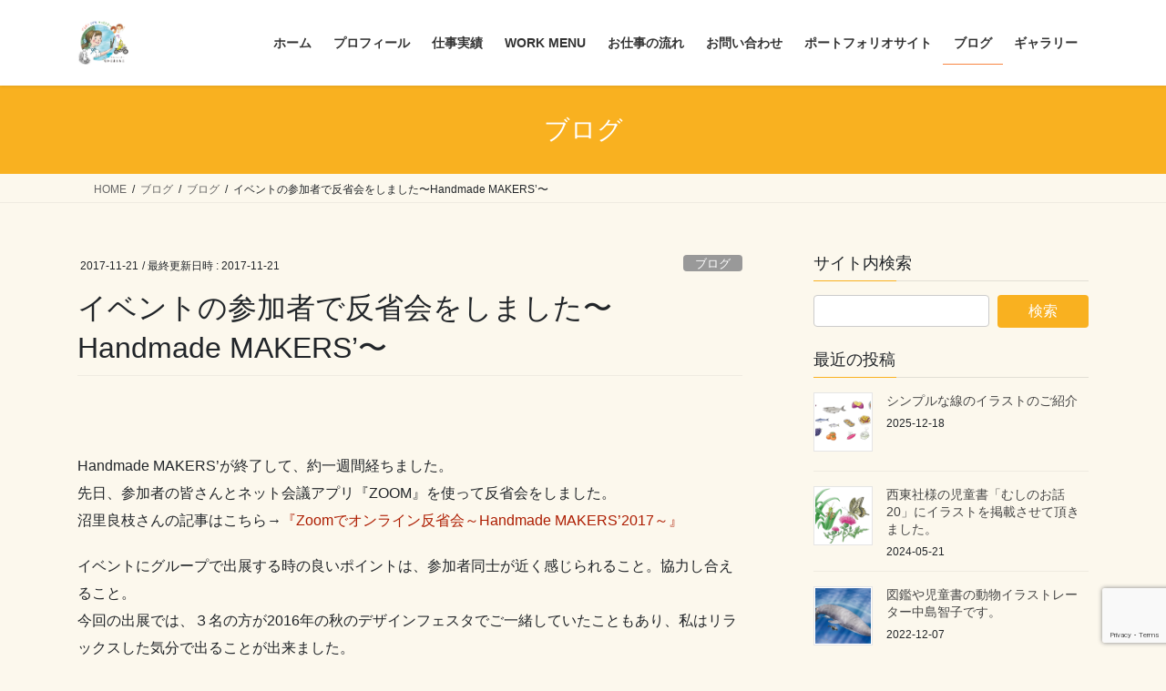

--- FILE ---
content_type: text/html; charset=UTF-8
request_url: https://nakajimatomoko.jp/%E3%82%A4%E3%83%99%E3%83%B3%E3%83%88%E3%81%AE%E5%8F%82%E5%8A%A0%E8%80%85%E3%81%A7%E5%8F%8D%E7%9C%81%E4%BC%9A%E3%82%92%E3%81%97%E3%81%BE%E3%81%97%E3%81%9F%E3%80%9Chandmade-makers%E3%80%9C/
body_size: 23298
content:
<!DOCTYPE html>
<html dir="ltr" lang="ja" prefix="og: https://ogp.me/ns#">
<head>
<meta charset="utf-8">
<meta http-equiv="X-UA-Compatible" content="IE=edge">
<meta name="viewport" content="width=device-width, initial-scale=1">
<title>イベントの参加者で反省会をしました〜Handmade MAKERS’〜 | 動物・子供・キャラクターのイラストレーター中島智子</title>

		<!-- All in One SEO 4.7.5 - aioseo.com -->
		<meta name="robots" content="max-image-preview:large" />
		<link rel="canonical" href="https://nakajimatomoko.jp/%e3%82%a4%e3%83%99%e3%83%b3%e3%83%88%e3%81%ae%e5%8f%82%e5%8a%a0%e8%80%85%e3%81%a7%e5%8f%8d%e7%9c%81%e4%bc%9a%e3%82%92%e3%81%97%e3%81%be%e3%81%97%e3%81%9f%e3%80%9chandmade-makers%e3%80%9c/" />
		<meta name="generator" content="All in One SEO (AIOSEO) 4.7.5" />
		<meta property="og:locale" content="ja_JP" />
		<meta property="og:site_name" content="どうぶつ・こども・キャラクター専門のイラストレーターなかじまともこ" />
		<meta property="og:type" content="article" />
		<meta property="og:title" content="イベントの参加者で反省会をしました〜Handmade MAKERS’〜 | 動物・子供・キャラクターのイラストレーター中島智子" />
		<meta property="og:url" content="https://nakajimatomoko.jp/%e3%82%a4%e3%83%99%e3%83%b3%e3%83%88%e3%81%ae%e5%8f%82%e5%8a%a0%e8%80%85%e3%81%a7%e5%8f%8d%e7%9c%81%e4%bc%9a%e3%82%92%e3%81%97%e3%81%be%e3%81%97%e3%81%9f%e3%80%9chandmade-makers%e3%80%9c/" />
		<meta property="fb:app_id" content="https://www.facebook.com/tomoko.nakajima.7792" />
		<meta property="fb:admins" content="519838991485591" />
		<meta property="og:image" content="https://nakajimatomoko.jp/wp-content/uploads/2017/11/ハンドメイド４.png" />
		<meta property="og:image:secure_url" content="https://nakajimatomoko.jp/wp-content/uploads/2017/11/ハンドメイド４.png" />
		<meta property="og:image:width" content="500" />
		<meta property="og:image:height" content="427" />
		<meta property="article:published_time" content="2017-11-21T13:58:25+00:00" />
		<meta property="article:modified_time" content="2017-11-21T14:04:21+00:00" />
		<meta name="twitter:card" content="summary" />
		<meta name="twitter:site" content="@tomokonakajima1" />
		<meta name="twitter:title" content="イベントの参加者で反省会をしました〜Handmade MAKERS’〜 | 動物・子供・キャラクターのイラストレーター中島智子" />
		<meta name="twitter:creator" content="@tomokonakajima1" />
		<meta name="twitter:image" content="https://nakajimatomoko.jp/wp-content/uploads/2017/11/ハンドメイド４.png" />
		<meta name="google" content="nositelinkssearchbox" />
		<script type="application/ld+json" class="aioseo-schema">
			{"@context":"https:\/\/schema.org","@graph":[{"@type":"Article","@id":"https:\/\/nakajimatomoko.jp\/%e3%82%a4%e3%83%99%e3%83%b3%e3%83%88%e3%81%ae%e5%8f%82%e5%8a%a0%e8%80%85%e3%81%a7%e5%8f%8d%e7%9c%81%e4%bc%9a%e3%82%92%e3%81%97%e3%81%be%e3%81%97%e3%81%9f%e3%80%9chandmade-makers%e3%80%9c\/#article","name":"\u30a4\u30d9\u30f3\u30c8\u306e\u53c2\u52a0\u8005\u3067\u53cd\u7701\u4f1a\u3092\u3057\u307e\u3057\u305f\u301cHandmade MAKERS\u2019\u301c | \u52d5\u7269\u30fb\u5b50\u4f9b\u30fb\u30ad\u30e3\u30e9\u30af\u30bf\u30fc\u306e\u30a4\u30e9\u30b9\u30c8\u30ec\u30fc\u30bf\u30fc\u4e2d\u5cf6\u667a\u5b50","headline":"\u30a4\u30d9\u30f3\u30c8\u306e\u53c2\u52a0\u8005\u3067\u53cd\u7701\u4f1a\u3092\u3057\u307e\u3057\u305f\u301cHandmade MAKERS&#8217;\u301c","author":{"@id":"https:\/\/nakajimatomoko.jp\/author\/tomoko\/#author"},"publisher":{"@id":"https:\/\/nakajimatomoko.jp\/#organization"},"image":{"@type":"ImageObject","url":"https:\/\/nakajimatomoko.jp\/wp-content\/uploads\/2017\/11\/\u30cf\u30f3\u30c9\u30e1\u30a4\u30c9\uff14.png","width":500,"height":427,"caption":"Handmade MAKERS'"},"datePublished":"2017-11-21T22:58:25+09:00","dateModified":"2017-11-21T23:04:21+09:00","inLanguage":"ja","mainEntityOfPage":{"@id":"https:\/\/nakajimatomoko.jp\/%e3%82%a4%e3%83%99%e3%83%b3%e3%83%88%e3%81%ae%e5%8f%82%e5%8a%a0%e8%80%85%e3%81%a7%e5%8f%8d%e7%9c%81%e4%bc%9a%e3%82%92%e3%81%97%e3%81%be%e3%81%97%e3%81%9f%e3%80%9chandmade-makers%e3%80%9c\/#webpage"},"isPartOf":{"@id":"https:\/\/nakajimatomoko.jp\/%e3%82%a4%e3%83%99%e3%83%b3%e3%83%88%e3%81%ae%e5%8f%82%e5%8a%a0%e8%80%85%e3%81%a7%e5%8f%8d%e7%9c%81%e4%bc%9a%e3%82%92%e3%81%97%e3%81%be%e3%81%97%e3%81%9f%e3%80%9chandmade-makers%e3%80%9c\/#webpage"},"articleSection":"\u30d6\u30ed\u30b0"},{"@type":"BreadcrumbList","@id":"https:\/\/nakajimatomoko.jp\/%e3%82%a4%e3%83%99%e3%83%b3%e3%83%88%e3%81%ae%e5%8f%82%e5%8a%a0%e8%80%85%e3%81%a7%e5%8f%8d%e7%9c%81%e4%bc%9a%e3%82%92%e3%81%97%e3%81%be%e3%81%97%e3%81%9f%e3%80%9chandmade-makers%e3%80%9c\/#breadcrumblist","itemListElement":[{"@type":"ListItem","@id":"https:\/\/nakajimatomoko.jp\/#listItem","position":1,"name":"\u5bb6","item":"https:\/\/nakajimatomoko.jp\/","nextItem":"https:\/\/nakajimatomoko.jp\/%e3%82%a4%e3%83%99%e3%83%b3%e3%83%88%e3%81%ae%e5%8f%82%e5%8a%a0%e8%80%85%e3%81%a7%e5%8f%8d%e7%9c%81%e4%bc%9a%e3%82%92%e3%81%97%e3%81%be%e3%81%97%e3%81%9f%e3%80%9chandmade-makers%e3%80%9c\/#listItem"},{"@type":"ListItem","@id":"https:\/\/nakajimatomoko.jp\/%e3%82%a4%e3%83%99%e3%83%b3%e3%83%88%e3%81%ae%e5%8f%82%e5%8a%a0%e8%80%85%e3%81%a7%e5%8f%8d%e7%9c%81%e4%bc%9a%e3%82%92%e3%81%97%e3%81%be%e3%81%97%e3%81%9f%e3%80%9chandmade-makers%e3%80%9c\/#listItem","position":2,"name":"\u30a4\u30d9\u30f3\u30c8\u306e\u53c2\u52a0\u8005\u3067\u53cd\u7701\u4f1a\u3092\u3057\u307e\u3057\u305f\u301cHandmade MAKERS'\u301c","previousItem":"https:\/\/nakajimatomoko.jp\/#listItem"}]},{"@type":"Organization","@id":"https:\/\/nakajimatomoko.jp\/#organization","name":"\u52d5\u7269\u30fb\u5b50\u4f9b\u30fb\u30ad\u30e3\u30e9\u30af\u30bf\u30fc\u306e\u30a4\u30e9\u30b9\u30c8\u30ec\u30fc\u30bf\u30fc\u4e2d\u5cf6\u667a\u5b50","description":"\u5b50\u4f9b\u5411\u3051\u30fb\u5150\u7ae5\u66f8\u30fb\u7d75\u672c\u30fb\u3055\u3057\u3048","url":"https:\/\/nakajimatomoko.jp\/","sameAs":["https:\/\/twitter.com\/tomokonakajima1"]},{"@type":"Person","@id":"https:\/\/nakajimatomoko.jp\/author\/tomoko\/#author","url":"https:\/\/nakajimatomoko.jp\/author\/tomoko\/","name":"tomoko","image":{"@type":"ImageObject","@id":"https:\/\/nakajimatomoko.jp\/%e3%82%a4%e3%83%99%e3%83%b3%e3%83%88%e3%81%ae%e5%8f%82%e5%8a%a0%e8%80%85%e3%81%a7%e5%8f%8d%e7%9c%81%e4%bc%9a%e3%82%92%e3%81%97%e3%81%be%e3%81%97%e3%81%9f%e3%80%9chandmade-makers%e3%80%9c\/#authorImage","url":"https:\/\/secure.gravatar.com\/avatar\/b85ffe29bdb00167472325c1b0e33db9?s=96&d=mm&r=g","width":96,"height":96,"caption":"tomoko"}},{"@type":"WebPage","@id":"https:\/\/nakajimatomoko.jp\/%e3%82%a4%e3%83%99%e3%83%b3%e3%83%88%e3%81%ae%e5%8f%82%e5%8a%a0%e8%80%85%e3%81%a7%e5%8f%8d%e7%9c%81%e4%bc%9a%e3%82%92%e3%81%97%e3%81%be%e3%81%97%e3%81%9f%e3%80%9chandmade-makers%e3%80%9c\/#webpage","url":"https:\/\/nakajimatomoko.jp\/%e3%82%a4%e3%83%99%e3%83%b3%e3%83%88%e3%81%ae%e5%8f%82%e5%8a%a0%e8%80%85%e3%81%a7%e5%8f%8d%e7%9c%81%e4%bc%9a%e3%82%92%e3%81%97%e3%81%be%e3%81%97%e3%81%9f%e3%80%9chandmade-makers%e3%80%9c\/","name":"\u30a4\u30d9\u30f3\u30c8\u306e\u53c2\u52a0\u8005\u3067\u53cd\u7701\u4f1a\u3092\u3057\u307e\u3057\u305f\u301cHandmade MAKERS\u2019\u301c | \u52d5\u7269\u30fb\u5b50\u4f9b\u30fb\u30ad\u30e3\u30e9\u30af\u30bf\u30fc\u306e\u30a4\u30e9\u30b9\u30c8\u30ec\u30fc\u30bf\u30fc\u4e2d\u5cf6\u667a\u5b50","inLanguage":"ja","isPartOf":{"@id":"https:\/\/nakajimatomoko.jp\/#website"},"breadcrumb":{"@id":"https:\/\/nakajimatomoko.jp\/%e3%82%a4%e3%83%99%e3%83%b3%e3%83%88%e3%81%ae%e5%8f%82%e5%8a%a0%e8%80%85%e3%81%a7%e5%8f%8d%e7%9c%81%e4%bc%9a%e3%82%92%e3%81%97%e3%81%be%e3%81%97%e3%81%9f%e3%80%9chandmade-makers%e3%80%9c\/#breadcrumblist"},"author":{"@id":"https:\/\/nakajimatomoko.jp\/author\/tomoko\/#author"},"creator":{"@id":"https:\/\/nakajimatomoko.jp\/author\/tomoko\/#author"},"image":{"@type":"ImageObject","url":"https:\/\/nakajimatomoko.jp\/wp-content\/uploads\/2017\/11\/\u30cf\u30f3\u30c9\u30e1\u30a4\u30c9\uff14.png","@id":"https:\/\/nakajimatomoko.jp\/%e3%82%a4%e3%83%99%e3%83%b3%e3%83%88%e3%81%ae%e5%8f%82%e5%8a%a0%e8%80%85%e3%81%a7%e5%8f%8d%e7%9c%81%e4%bc%9a%e3%82%92%e3%81%97%e3%81%be%e3%81%97%e3%81%9f%e3%80%9chandmade-makers%e3%80%9c\/#mainImage","width":500,"height":427,"caption":"Handmade MAKERS'"},"primaryImageOfPage":{"@id":"https:\/\/nakajimatomoko.jp\/%e3%82%a4%e3%83%99%e3%83%b3%e3%83%88%e3%81%ae%e5%8f%82%e5%8a%a0%e8%80%85%e3%81%a7%e5%8f%8d%e7%9c%81%e4%bc%9a%e3%82%92%e3%81%97%e3%81%be%e3%81%97%e3%81%9f%e3%80%9chandmade-makers%e3%80%9c\/#mainImage"},"datePublished":"2017-11-21T22:58:25+09:00","dateModified":"2017-11-21T23:04:21+09:00"},{"@type":"WebSite","@id":"https:\/\/nakajimatomoko.jp\/#website","url":"https:\/\/nakajimatomoko.jp\/","name":"\u52d5\u7269\u30fb\u5b50\u4f9b\u30fb\u30ad\u30e3\u30e9\u30af\u30bf\u30fc\u306e\u30a4\u30e9\u30b9\u30c8\u30ec\u30fc\u30bf\u30fc\u4e2d\u5cf6\u667a\u5b50","description":"\u5b50\u4f9b\u5411\u3051\u30fb\u5150\u7ae5\u66f8\u30fb\u7d75\u672c\u30fb\u3055\u3057\u3048","inLanguage":"ja","publisher":{"@id":"https:\/\/nakajimatomoko.jp\/#organization"}}]}
		</script>
		<!-- All in One SEO -->

<script type="text/javascript" id="wpp-js" src="https://nakajimatomoko.jp/wp-content/plugins/wordpress-popular-posts/assets/js/wpp.min.js?ver=7.1.0" data-sampling="0" data-sampling-rate="100" data-api-url="https://nakajimatomoko.jp/wp-json/wordpress-popular-posts" data-post-id="1140" data-token="12132c1e42" data-lang="0" data-debug="0"></script>
<link rel='dns-prefetch' href='//www.googletagmanager.com' />
<link rel='dns-prefetch' href='//pagead2.googlesyndication.com' />
<link rel="alternate" type="application/rss+xml" title="動物・子供・キャラクターのイラストレーター中島智子 &raquo; フィード" href="https://nakajimatomoko.jp/feed/" />
<meta name="description" content="&nbsp;Handmade MAKERS&#039;が終了して、約一週間経ちました。 先日、参加者の皆さんとネット会議アプリ『ZOOM』を使って反省会をしました。 沼里良枝さんの記事はこちら→『Zoomでオンライン反省会～Handmade MAKERS’2017～』イベントにグループで出展する時の良いポイントは、参加者同士が近く感じられること。協力し合えること。 今回の出展では、３名の方が2016年の秋のデザインフェスタでご一緒していたこともあり、私はリラックスし" /><script type="text/javascript">
/* <![CDATA[ */
window._wpemojiSettings = {"baseUrl":"https:\/\/s.w.org\/images\/core\/emoji\/14.0.0\/72x72\/","ext":".png","svgUrl":"https:\/\/s.w.org\/images\/core\/emoji\/14.0.0\/svg\/","svgExt":".svg","source":{"concatemoji":"https:\/\/nakajimatomoko.jp\/wp-includes\/js\/wp-emoji-release.min.js?ver=6.4.7"}};
/*! This file is auto-generated */
!function(i,n){var o,s,e;function c(e){try{var t={supportTests:e,timestamp:(new Date).valueOf()};sessionStorage.setItem(o,JSON.stringify(t))}catch(e){}}function p(e,t,n){e.clearRect(0,0,e.canvas.width,e.canvas.height),e.fillText(t,0,0);var t=new Uint32Array(e.getImageData(0,0,e.canvas.width,e.canvas.height).data),r=(e.clearRect(0,0,e.canvas.width,e.canvas.height),e.fillText(n,0,0),new Uint32Array(e.getImageData(0,0,e.canvas.width,e.canvas.height).data));return t.every(function(e,t){return e===r[t]})}function u(e,t,n){switch(t){case"flag":return n(e,"\ud83c\udff3\ufe0f\u200d\u26a7\ufe0f","\ud83c\udff3\ufe0f\u200b\u26a7\ufe0f")?!1:!n(e,"\ud83c\uddfa\ud83c\uddf3","\ud83c\uddfa\u200b\ud83c\uddf3")&&!n(e,"\ud83c\udff4\udb40\udc67\udb40\udc62\udb40\udc65\udb40\udc6e\udb40\udc67\udb40\udc7f","\ud83c\udff4\u200b\udb40\udc67\u200b\udb40\udc62\u200b\udb40\udc65\u200b\udb40\udc6e\u200b\udb40\udc67\u200b\udb40\udc7f");case"emoji":return!n(e,"\ud83e\udef1\ud83c\udffb\u200d\ud83e\udef2\ud83c\udfff","\ud83e\udef1\ud83c\udffb\u200b\ud83e\udef2\ud83c\udfff")}return!1}function f(e,t,n){var r="undefined"!=typeof WorkerGlobalScope&&self instanceof WorkerGlobalScope?new OffscreenCanvas(300,150):i.createElement("canvas"),a=r.getContext("2d",{willReadFrequently:!0}),o=(a.textBaseline="top",a.font="600 32px Arial",{});return e.forEach(function(e){o[e]=t(a,e,n)}),o}function t(e){var t=i.createElement("script");t.src=e,t.defer=!0,i.head.appendChild(t)}"undefined"!=typeof Promise&&(o="wpEmojiSettingsSupports",s=["flag","emoji"],n.supports={everything:!0,everythingExceptFlag:!0},e=new Promise(function(e){i.addEventListener("DOMContentLoaded",e,{once:!0})}),new Promise(function(t){var n=function(){try{var e=JSON.parse(sessionStorage.getItem(o));if("object"==typeof e&&"number"==typeof e.timestamp&&(new Date).valueOf()<e.timestamp+604800&&"object"==typeof e.supportTests)return e.supportTests}catch(e){}return null}();if(!n){if("undefined"!=typeof Worker&&"undefined"!=typeof OffscreenCanvas&&"undefined"!=typeof URL&&URL.createObjectURL&&"undefined"!=typeof Blob)try{var e="postMessage("+f.toString()+"("+[JSON.stringify(s),u.toString(),p.toString()].join(",")+"));",r=new Blob([e],{type:"text/javascript"}),a=new Worker(URL.createObjectURL(r),{name:"wpTestEmojiSupports"});return void(a.onmessage=function(e){c(n=e.data),a.terminate(),t(n)})}catch(e){}c(n=f(s,u,p))}t(n)}).then(function(e){for(var t in e)n.supports[t]=e[t],n.supports.everything=n.supports.everything&&n.supports[t],"flag"!==t&&(n.supports.everythingExceptFlag=n.supports.everythingExceptFlag&&n.supports[t]);n.supports.everythingExceptFlag=n.supports.everythingExceptFlag&&!n.supports.flag,n.DOMReady=!1,n.readyCallback=function(){n.DOMReady=!0}}).then(function(){return e}).then(function(){var e;n.supports.everything||(n.readyCallback(),(e=n.source||{}).concatemoji?t(e.concatemoji):e.wpemoji&&e.twemoji&&(t(e.twemoji),t(e.wpemoji)))}))}((window,document),window._wpemojiSettings);
/* ]]> */
</script>
<link rel='stylesheet' id='sbi_styles-css' href='https://nakajimatomoko.jp/wp-content/plugins/instagram-feed/css/sbi-styles.min.css?ver=6.6.0' type='text/css' media='all' />
<link rel='stylesheet' id='vkExUnit_common_style-css' href='https://nakajimatomoko.jp/wp-content/plugins/vk-all-in-one-expansion-unit/assets/css/vkExUnit_style.css?ver=9.100.5.0' type='text/css' media='all' />
<style id='vkExUnit_common_style-inline-css' type='text/css'>
:root {--ver_page_top_button_url:url(https://nakajimatomoko.jp/wp-content/plugins/vk-all-in-one-expansion-unit/assets/images/to-top-btn-icon.svg);}@font-face {font-weight: normal;font-style: normal;font-family: "vk_sns";src: url("https://nakajimatomoko.jp/wp-content/plugins/vk-all-in-one-expansion-unit/inc/sns/icons/fonts/vk_sns.eot?-bq20cj");src: url("https://nakajimatomoko.jp/wp-content/plugins/vk-all-in-one-expansion-unit/inc/sns/icons/fonts/vk_sns.eot?#iefix-bq20cj") format("embedded-opentype"),url("https://nakajimatomoko.jp/wp-content/plugins/vk-all-in-one-expansion-unit/inc/sns/icons/fonts/vk_sns.woff?-bq20cj") format("woff"),url("https://nakajimatomoko.jp/wp-content/plugins/vk-all-in-one-expansion-unit/inc/sns/icons/fonts/vk_sns.ttf?-bq20cj") format("truetype"),url("https://nakajimatomoko.jp/wp-content/plugins/vk-all-in-one-expansion-unit/inc/sns/icons/fonts/vk_sns.svg?-bq20cj#vk_sns") format("svg");}
.veu_promotion-alert__content--text {border: 1px solid rgba(0,0,0,0.125);padding: 0.5em 1em;border-radius: var(--vk-size-radius);margin-bottom: var(--vk-margin-block-bottom);font-size: 0.875rem;}/* Alert Content部分に段落タグを入れた場合に最後の段落の余白を0にする */.veu_promotion-alert__content--text p:last-of-type{margin-bottom:0;margin-top: 0;}
</style>
<style id='wp-emoji-styles-inline-css' type='text/css'>

	img.wp-smiley, img.emoji {
		display: inline !important;
		border: none !important;
		box-shadow: none !important;
		height: 1em !important;
		width: 1em !important;
		margin: 0 0.07em !important;
		vertical-align: -0.1em !important;
		background: none !important;
		padding: 0 !important;
	}
</style>
<link rel='stylesheet' id='wp-block-library-css' href='https://nakajimatomoko.jp/wp-includes/css/dist/block-library/style.min.css?ver=6.4.7' type='text/css' media='all' />
<style id='wp-block-library-inline-css' type='text/css'>
.vk-cols--reverse{flex-direction:row-reverse}.vk-cols--hasbtn{margin-bottom:0}.vk-cols--hasbtn>.row>.vk_gridColumn_item,.vk-cols--hasbtn>.wp-block-column{position:relative;padding-bottom:3em}.vk-cols--hasbtn>.row>.vk_gridColumn_item>.wp-block-buttons,.vk-cols--hasbtn>.row>.vk_gridColumn_item>.vk_button,.vk-cols--hasbtn>.wp-block-column>.wp-block-buttons,.vk-cols--hasbtn>.wp-block-column>.vk_button{position:absolute;bottom:0;width:100%}.vk-cols--fit.wp-block-columns{gap:0}.vk-cols--fit.wp-block-columns,.vk-cols--fit.wp-block-columns:not(.is-not-stacked-on-mobile){margin-top:0;margin-bottom:0;justify-content:space-between}.vk-cols--fit.wp-block-columns>.wp-block-column *:last-child,.vk-cols--fit.wp-block-columns:not(.is-not-stacked-on-mobile)>.wp-block-column *:last-child{margin-bottom:0}.vk-cols--fit.wp-block-columns>.wp-block-column>.wp-block-cover,.vk-cols--fit.wp-block-columns:not(.is-not-stacked-on-mobile)>.wp-block-column>.wp-block-cover{margin-top:0}.vk-cols--fit.wp-block-columns.has-background,.vk-cols--fit.wp-block-columns:not(.is-not-stacked-on-mobile).has-background{padding:0}@media(max-width: 599px){.vk-cols--fit.wp-block-columns:not(.has-background)>.wp-block-column:not(.has-background),.vk-cols--fit.wp-block-columns:not(.is-not-stacked-on-mobile):not(.has-background)>.wp-block-column:not(.has-background){padding-left:0 !important;padding-right:0 !important}}@media(min-width: 782px){.vk-cols--fit.wp-block-columns .block-editor-block-list__block.wp-block-column:not(:first-child),.vk-cols--fit.wp-block-columns>.wp-block-column:not(:first-child),.vk-cols--fit.wp-block-columns:not(.is-not-stacked-on-mobile) .block-editor-block-list__block.wp-block-column:not(:first-child),.vk-cols--fit.wp-block-columns:not(.is-not-stacked-on-mobile)>.wp-block-column:not(:first-child){margin-left:0}}@media(min-width: 600px)and (max-width: 781px){.vk-cols--fit.wp-block-columns .wp-block-column:nth-child(2n),.vk-cols--fit.wp-block-columns:not(.is-not-stacked-on-mobile) .wp-block-column:nth-child(2n){margin-left:0}.vk-cols--fit.wp-block-columns .wp-block-column:not(:only-child),.vk-cols--fit.wp-block-columns:not(.is-not-stacked-on-mobile) .wp-block-column:not(:only-child){flex-basis:50% !important}}.vk-cols--fit--gap1.wp-block-columns{gap:1px}@media(min-width: 600px)and (max-width: 781px){.vk-cols--fit--gap1.wp-block-columns .wp-block-column:not(:only-child){flex-basis:calc(50% - 1px) !important}}.vk-cols--fit.vk-cols--grid>.block-editor-block-list__block,.vk-cols--fit.vk-cols--grid>.wp-block-column,.vk-cols--fit.vk-cols--grid:not(.is-not-stacked-on-mobile)>.block-editor-block-list__block,.vk-cols--fit.vk-cols--grid:not(.is-not-stacked-on-mobile)>.wp-block-column{flex-basis:50%;box-sizing:border-box}@media(max-width: 599px){.vk-cols--fit.vk-cols--grid.vk-cols--grid--alignfull>.wp-block-column:nth-child(2)>.wp-block-cover,.vk-cols--fit.vk-cols--grid.vk-cols--grid--alignfull>.wp-block-column:nth-child(2)>.vk_outer,.vk-cols--fit.vk-cols--grid:not(.is-not-stacked-on-mobile).vk-cols--grid--alignfull>.wp-block-column:nth-child(2)>.wp-block-cover,.vk-cols--fit.vk-cols--grid:not(.is-not-stacked-on-mobile).vk-cols--grid--alignfull>.wp-block-column:nth-child(2)>.vk_outer{width:100vw;margin-right:calc((100% - 100vw)/2);margin-left:calc((100% - 100vw)/2)}}@media(min-width: 600px){.vk-cols--fit.vk-cols--grid.vk-cols--grid--alignfull>.wp-block-column:nth-child(2)>.wp-block-cover,.vk-cols--fit.vk-cols--grid.vk-cols--grid--alignfull>.wp-block-column:nth-child(2)>.vk_outer,.vk-cols--fit.vk-cols--grid:not(.is-not-stacked-on-mobile).vk-cols--grid--alignfull>.wp-block-column:nth-child(2)>.wp-block-cover,.vk-cols--fit.vk-cols--grid:not(.is-not-stacked-on-mobile).vk-cols--grid--alignfull>.wp-block-column:nth-child(2)>.vk_outer{margin-right:calc(100% - 50vw);width:50vw}}@media(min-width: 600px){.vk-cols--fit.vk-cols--grid.vk-cols--grid--alignfull.vk-cols--reverse>.wp-block-column,.vk-cols--fit.vk-cols--grid:not(.is-not-stacked-on-mobile).vk-cols--grid--alignfull.vk-cols--reverse>.wp-block-column{margin-left:0;margin-right:0}.vk-cols--fit.vk-cols--grid.vk-cols--grid--alignfull.vk-cols--reverse>.wp-block-column:nth-child(2)>.wp-block-cover,.vk-cols--fit.vk-cols--grid.vk-cols--grid--alignfull.vk-cols--reverse>.wp-block-column:nth-child(2)>.vk_outer,.vk-cols--fit.vk-cols--grid:not(.is-not-stacked-on-mobile).vk-cols--grid--alignfull.vk-cols--reverse>.wp-block-column:nth-child(2)>.wp-block-cover,.vk-cols--fit.vk-cols--grid:not(.is-not-stacked-on-mobile).vk-cols--grid--alignfull.vk-cols--reverse>.wp-block-column:nth-child(2)>.vk_outer{margin-left:calc(100% - 50vw)}}.vk-cols--menu h2,.vk-cols--menu h3,.vk-cols--menu h4,.vk-cols--menu h5{margin-bottom:.2em;text-shadow:#000 0 0 10px}.vk-cols--menu h2:first-child,.vk-cols--menu h3:first-child,.vk-cols--menu h4:first-child,.vk-cols--menu h5:first-child{margin-top:0}.vk-cols--menu p{margin-bottom:1rem;text-shadow:#000 0 0 10px}.vk-cols--menu .wp-block-cover__inner-container:last-child{margin-bottom:0}.vk-cols--fitbnrs .wp-block-column .wp-block-cover:hover img{filter:unset}.vk-cols--fitbnrs .wp-block-column .wp-block-cover:hover{background-color:unset}.vk-cols--fitbnrs .wp-block-column .wp-block-cover:hover .wp-block-cover__image-background{filter:unset !important}.vk-cols--fitbnrs .wp-block-cover__inner-container{position:absolute;height:100%;width:100%}.vk-cols--fitbnrs .vk_button{height:100%;margin:0}.vk-cols--fitbnrs .vk_button .vk_button_btn,.vk-cols--fitbnrs .vk_button .btn{height:100%;width:100%;border:none;box-shadow:none;background-color:unset !important;transition:unset}.vk-cols--fitbnrs .vk_button .vk_button_btn:hover,.vk-cols--fitbnrs .vk_button .btn:hover{transition:unset}.vk-cols--fitbnrs .vk_button .vk_button_btn:after,.vk-cols--fitbnrs .vk_button .btn:after{border:none}.vk-cols--fitbnrs .vk_button .vk_button_link_txt{width:100%;position:absolute;top:50%;left:50%;transform:translateY(-50%) translateX(-50%);font-size:2rem;text-shadow:#000 0 0 10px}.vk-cols--fitbnrs .vk_button .vk_button_link_subCaption{width:100%;position:absolute;top:calc(50% + 2.2em);left:50%;transform:translateY(-50%) translateX(-50%);text-shadow:#000 0 0 10px}@media(min-width: 992px){.vk-cols--media.wp-block-columns{gap:3rem}}.vk-fit-map figure{margin-bottom:0}.vk-fit-map iframe{position:relative;margin-bottom:0;display:block;max-height:400px;width:100vw}.vk-fit-map:is(.alignfull,.alignwide) div{max-width:100%}.vk-table--th--width25 :where(tr>*:first-child){width:25%}.vk-table--th--width30 :where(tr>*:first-child){width:30%}.vk-table--th--width35 :where(tr>*:first-child){width:35%}.vk-table--th--width40 :where(tr>*:first-child){width:40%}.vk-table--th--bg-bright :where(tr>*:first-child){background-color:var(--wp--preset--color--bg-secondary, rgba(0, 0, 0, 0.05))}@media(max-width: 599px){.vk-table--mobile-block :is(th,td){width:100%;display:block}.vk-table--mobile-block.wp-block-table table :is(th,td){border-top:none}}.vk-table--width--th25 :where(tr>*:first-child){width:25%}.vk-table--width--th30 :where(tr>*:first-child){width:30%}.vk-table--width--th35 :where(tr>*:first-child){width:35%}.vk-table--width--th40 :where(tr>*:first-child){width:40%}.no-margin{margin:0}@media(max-width: 599px){.wp-block-image.vk-aligncenter--mobile>.alignright{float:none;margin-left:auto;margin-right:auto}.vk-no-padding-horizontal--mobile{padding-left:0 !important;padding-right:0 !important}}
/* VK Color Palettes */
</style>
<link rel='stylesheet' id='vk-swiper-style-css' href='https://nakajimatomoko.jp/wp-content/plugins/vk-blocks/vendor/vektor-inc/vk-swiper/src/assets/css/swiper-bundle.min.css?ver=11.0.2' type='text/css' media='all' />
<link rel='stylesheet' id='vk-blocks-build-css-css' href='https://nakajimatomoko.jp/wp-content/plugins/vk-blocks/build/block-build.css?ver=1.90.1.1' type='text/css' media='all' />
<style id='vk-blocks-build-css-inline-css' type='text/css'>
:root {--vk_flow-arrow: url(https://nakajimatomoko.jp/wp-content/plugins/vk-blocks/inc/vk-blocks/images/arrow_bottom.svg);--vk_image-mask-circle: url(https://nakajimatomoko.jp/wp-content/plugins/vk-blocks/inc/vk-blocks/images/circle.svg);--vk_image-mask-wave01: url(https://nakajimatomoko.jp/wp-content/plugins/vk-blocks/inc/vk-blocks/images/wave01.svg);--vk_image-mask-wave02: url(https://nakajimatomoko.jp/wp-content/plugins/vk-blocks/inc/vk-blocks/images/wave02.svg);--vk_image-mask-wave03: url(https://nakajimatomoko.jp/wp-content/plugins/vk-blocks/inc/vk-blocks/images/wave03.svg);--vk_image-mask-wave04: url(https://nakajimatomoko.jp/wp-content/plugins/vk-blocks/inc/vk-blocks/images/wave04.svg);}

	:root {

		--vk-balloon-border-width:1px;

		--vk-balloon-speech-offset:-12px;
	}
	
</style>
<link rel='stylesheet' id='browser-shots-frontend-css-css' href='https://nakajimatomoko.jp/wp-content/plugins/browser-shots/dist/blocks.style.build.css?ver=1.7.4' type='text/css' media='all' />
<style id='classic-theme-styles-inline-css' type='text/css'>
/*! This file is auto-generated */
.wp-block-button__link{color:#fff;background-color:#32373c;border-radius:9999px;box-shadow:none;text-decoration:none;padding:calc(.667em + 2px) calc(1.333em + 2px);font-size:1.125em}.wp-block-file__button{background:#32373c;color:#fff;text-decoration:none}
</style>
<style id='global-styles-inline-css' type='text/css'>
body{--wp--preset--color--black: #000000;--wp--preset--color--cyan-bluish-gray: #abb8c3;--wp--preset--color--white: #ffffff;--wp--preset--color--pale-pink: #f78da7;--wp--preset--color--vivid-red: #cf2e2e;--wp--preset--color--luminous-vivid-orange: #ff6900;--wp--preset--color--luminous-vivid-amber: #fcb900;--wp--preset--color--light-green-cyan: #7bdcb5;--wp--preset--color--vivid-green-cyan: #00d084;--wp--preset--color--pale-cyan-blue: #8ed1fc;--wp--preset--color--vivid-cyan-blue: #0693e3;--wp--preset--color--vivid-purple: #9b51e0;--wp--preset--gradient--vivid-cyan-blue-to-vivid-purple: linear-gradient(135deg,rgba(6,147,227,1) 0%,rgb(155,81,224) 100%);--wp--preset--gradient--light-green-cyan-to-vivid-green-cyan: linear-gradient(135deg,rgb(122,220,180) 0%,rgb(0,208,130) 100%);--wp--preset--gradient--luminous-vivid-amber-to-luminous-vivid-orange: linear-gradient(135deg,rgba(252,185,0,1) 0%,rgba(255,105,0,1) 100%);--wp--preset--gradient--luminous-vivid-orange-to-vivid-red: linear-gradient(135deg,rgba(255,105,0,1) 0%,rgb(207,46,46) 100%);--wp--preset--gradient--very-light-gray-to-cyan-bluish-gray: linear-gradient(135deg,rgb(238,238,238) 0%,rgb(169,184,195) 100%);--wp--preset--gradient--cool-to-warm-spectrum: linear-gradient(135deg,rgb(74,234,220) 0%,rgb(151,120,209) 20%,rgb(207,42,186) 40%,rgb(238,44,130) 60%,rgb(251,105,98) 80%,rgb(254,248,76) 100%);--wp--preset--gradient--blush-light-purple: linear-gradient(135deg,rgb(255,206,236) 0%,rgb(152,150,240) 100%);--wp--preset--gradient--blush-bordeaux: linear-gradient(135deg,rgb(254,205,165) 0%,rgb(254,45,45) 50%,rgb(107,0,62) 100%);--wp--preset--gradient--luminous-dusk: linear-gradient(135deg,rgb(255,203,112) 0%,rgb(199,81,192) 50%,rgb(65,88,208) 100%);--wp--preset--gradient--pale-ocean: linear-gradient(135deg,rgb(255,245,203) 0%,rgb(182,227,212) 50%,rgb(51,167,181) 100%);--wp--preset--gradient--electric-grass: linear-gradient(135deg,rgb(202,248,128) 0%,rgb(113,206,126) 100%);--wp--preset--gradient--midnight: linear-gradient(135deg,rgb(2,3,129) 0%,rgb(40,116,252) 100%);--wp--preset--font-size--small: 13px;--wp--preset--font-size--medium: 20px;--wp--preset--font-size--large: 36px;--wp--preset--font-size--x-large: 42px;--wp--preset--spacing--20: 0.44rem;--wp--preset--spacing--30: 0.67rem;--wp--preset--spacing--40: 1rem;--wp--preset--spacing--50: 1.5rem;--wp--preset--spacing--60: 2.25rem;--wp--preset--spacing--70: 3.38rem;--wp--preset--spacing--80: 5.06rem;--wp--preset--shadow--natural: 6px 6px 9px rgba(0, 0, 0, 0.2);--wp--preset--shadow--deep: 12px 12px 50px rgba(0, 0, 0, 0.4);--wp--preset--shadow--sharp: 6px 6px 0px rgba(0, 0, 0, 0.2);--wp--preset--shadow--outlined: 6px 6px 0px -3px rgba(255, 255, 255, 1), 6px 6px rgba(0, 0, 0, 1);--wp--preset--shadow--crisp: 6px 6px 0px rgba(0, 0, 0, 1);}:where(.is-layout-flex){gap: 0.5em;}:where(.is-layout-grid){gap: 0.5em;}body .is-layout-flow > .alignleft{float: left;margin-inline-start: 0;margin-inline-end: 2em;}body .is-layout-flow > .alignright{float: right;margin-inline-start: 2em;margin-inline-end: 0;}body .is-layout-flow > .aligncenter{margin-left: auto !important;margin-right: auto !important;}body .is-layout-constrained > .alignleft{float: left;margin-inline-start: 0;margin-inline-end: 2em;}body .is-layout-constrained > .alignright{float: right;margin-inline-start: 2em;margin-inline-end: 0;}body .is-layout-constrained > .aligncenter{margin-left: auto !important;margin-right: auto !important;}body .is-layout-constrained > :where(:not(.alignleft):not(.alignright):not(.alignfull)){max-width: var(--wp--style--global--content-size);margin-left: auto !important;margin-right: auto !important;}body .is-layout-constrained > .alignwide{max-width: var(--wp--style--global--wide-size);}body .is-layout-flex{display: flex;}body .is-layout-flex{flex-wrap: wrap;align-items: center;}body .is-layout-flex > *{margin: 0;}body .is-layout-grid{display: grid;}body .is-layout-grid > *{margin: 0;}:where(.wp-block-columns.is-layout-flex){gap: 2em;}:where(.wp-block-columns.is-layout-grid){gap: 2em;}:where(.wp-block-post-template.is-layout-flex){gap: 1.25em;}:where(.wp-block-post-template.is-layout-grid){gap: 1.25em;}.has-black-color{color: var(--wp--preset--color--black) !important;}.has-cyan-bluish-gray-color{color: var(--wp--preset--color--cyan-bluish-gray) !important;}.has-white-color{color: var(--wp--preset--color--white) !important;}.has-pale-pink-color{color: var(--wp--preset--color--pale-pink) !important;}.has-vivid-red-color{color: var(--wp--preset--color--vivid-red) !important;}.has-luminous-vivid-orange-color{color: var(--wp--preset--color--luminous-vivid-orange) !important;}.has-luminous-vivid-amber-color{color: var(--wp--preset--color--luminous-vivid-amber) !important;}.has-light-green-cyan-color{color: var(--wp--preset--color--light-green-cyan) !important;}.has-vivid-green-cyan-color{color: var(--wp--preset--color--vivid-green-cyan) !important;}.has-pale-cyan-blue-color{color: var(--wp--preset--color--pale-cyan-blue) !important;}.has-vivid-cyan-blue-color{color: var(--wp--preset--color--vivid-cyan-blue) !important;}.has-vivid-purple-color{color: var(--wp--preset--color--vivid-purple) !important;}.has-black-background-color{background-color: var(--wp--preset--color--black) !important;}.has-cyan-bluish-gray-background-color{background-color: var(--wp--preset--color--cyan-bluish-gray) !important;}.has-white-background-color{background-color: var(--wp--preset--color--white) !important;}.has-pale-pink-background-color{background-color: var(--wp--preset--color--pale-pink) !important;}.has-vivid-red-background-color{background-color: var(--wp--preset--color--vivid-red) !important;}.has-luminous-vivid-orange-background-color{background-color: var(--wp--preset--color--luminous-vivid-orange) !important;}.has-luminous-vivid-amber-background-color{background-color: var(--wp--preset--color--luminous-vivid-amber) !important;}.has-light-green-cyan-background-color{background-color: var(--wp--preset--color--light-green-cyan) !important;}.has-vivid-green-cyan-background-color{background-color: var(--wp--preset--color--vivid-green-cyan) !important;}.has-pale-cyan-blue-background-color{background-color: var(--wp--preset--color--pale-cyan-blue) !important;}.has-vivid-cyan-blue-background-color{background-color: var(--wp--preset--color--vivid-cyan-blue) !important;}.has-vivid-purple-background-color{background-color: var(--wp--preset--color--vivid-purple) !important;}.has-black-border-color{border-color: var(--wp--preset--color--black) !important;}.has-cyan-bluish-gray-border-color{border-color: var(--wp--preset--color--cyan-bluish-gray) !important;}.has-white-border-color{border-color: var(--wp--preset--color--white) !important;}.has-pale-pink-border-color{border-color: var(--wp--preset--color--pale-pink) !important;}.has-vivid-red-border-color{border-color: var(--wp--preset--color--vivid-red) !important;}.has-luminous-vivid-orange-border-color{border-color: var(--wp--preset--color--luminous-vivid-orange) !important;}.has-luminous-vivid-amber-border-color{border-color: var(--wp--preset--color--luminous-vivid-amber) !important;}.has-light-green-cyan-border-color{border-color: var(--wp--preset--color--light-green-cyan) !important;}.has-vivid-green-cyan-border-color{border-color: var(--wp--preset--color--vivid-green-cyan) !important;}.has-pale-cyan-blue-border-color{border-color: var(--wp--preset--color--pale-cyan-blue) !important;}.has-vivid-cyan-blue-border-color{border-color: var(--wp--preset--color--vivid-cyan-blue) !important;}.has-vivid-purple-border-color{border-color: var(--wp--preset--color--vivid-purple) !important;}.has-vivid-cyan-blue-to-vivid-purple-gradient-background{background: var(--wp--preset--gradient--vivid-cyan-blue-to-vivid-purple) !important;}.has-light-green-cyan-to-vivid-green-cyan-gradient-background{background: var(--wp--preset--gradient--light-green-cyan-to-vivid-green-cyan) !important;}.has-luminous-vivid-amber-to-luminous-vivid-orange-gradient-background{background: var(--wp--preset--gradient--luminous-vivid-amber-to-luminous-vivid-orange) !important;}.has-luminous-vivid-orange-to-vivid-red-gradient-background{background: var(--wp--preset--gradient--luminous-vivid-orange-to-vivid-red) !important;}.has-very-light-gray-to-cyan-bluish-gray-gradient-background{background: var(--wp--preset--gradient--very-light-gray-to-cyan-bluish-gray) !important;}.has-cool-to-warm-spectrum-gradient-background{background: var(--wp--preset--gradient--cool-to-warm-spectrum) !important;}.has-blush-light-purple-gradient-background{background: var(--wp--preset--gradient--blush-light-purple) !important;}.has-blush-bordeaux-gradient-background{background: var(--wp--preset--gradient--blush-bordeaux) !important;}.has-luminous-dusk-gradient-background{background: var(--wp--preset--gradient--luminous-dusk) !important;}.has-pale-ocean-gradient-background{background: var(--wp--preset--gradient--pale-ocean) !important;}.has-electric-grass-gradient-background{background: var(--wp--preset--gradient--electric-grass) !important;}.has-midnight-gradient-background{background: var(--wp--preset--gradient--midnight) !important;}.has-small-font-size{font-size: var(--wp--preset--font-size--small) !important;}.has-medium-font-size{font-size: var(--wp--preset--font-size--medium) !important;}.has-large-font-size{font-size: var(--wp--preset--font-size--large) !important;}.has-x-large-font-size{font-size: var(--wp--preset--font-size--x-large) !important;}
.wp-block-navigation a:where(:not(.wp-element-button)){color: inherit;}
:where(.wp-block-post-template.is-layout-flex){gap: 1.25em;}:where(.wp-block-post-template.is-layout-grid){gap: 1.25em;}
:where(.wp-block-columns.is-layout-flex){gap: 2em;}:where(.wp-block-columns.is-layout-grid){gap: 2em;}
.wp-block-pullquote{font-size: 1.5em;line-height: 1.6;}
</style>
<link rel='stylesheet' id='contact-form-7-css' href='https://nakajimatomoko.jp/wp-content/plugins/contact-form-7/includes/css/styles.css?ver=5.9.4' type='text/css' media='all' />
<link rel='stylesheet' id='dashicons-css' href='https://nakajimatomoko.jp/wp-includes/css/dashicons.min.css?ver=6.4.7' type='text/css' media='all' />
<link rel='stylesheet' id='thickbox-css' href='https://nakajimatomoko.jp/wp-includes/js/thickbox/thickbox.css?ver=6.4.7' type='text/css' media='all' />
<link rel='stylesheet' id='formzu_plugin_client-css' href='https://nakajimatomoko.jp/wp-content/plugins/formzu-wp/css/formzu_plugin_client.css?ver=1716181001' type='text/css' media='all' />
<link rel='stylesheet' id='wordpress-popular-posts-css-css' href='https://nakajimatomoko.jp/wp-content/plugins/wordpress-popular-posts/assets/css/wpp.css?ver=7.1.0' type='text/css' media='all' />
<link rel='stylesheet' id='bootstrap-4-style-css' href='https://nakajimatomoko.jp/wp-content/themes/lightning/_g2/library/bootstrap-4/css/bootstrap.min.css?ver=4.5.0' type='text/css' media='all' />
<link rel='stylesheet' id='lightning-common-style-css' href='https://nakajimatomoko.jp/wp-content/themes/lightning/_g2/assets/css/common.css?ver=15.33.1' type='text/css' media='all' />
<style id='lightning-common-style-inline-css' type='text/css'>
/* vk-mobile-nav */:root {--vk-mobile-nav-menu-btn-bg-src: url("https://nakajimatomoko.jp/wp-content/themes/lightning/_g2/inc/vk-mobile-nav/package/images/vk-menu-btn-black.svg");--vk-mobile-nav-menu-btn-close-bg-src: url("https://nakajimatomoko.jp/wp-content/themes/lightning/_g2/inc/vk-mobile-nav/package/images/vk-menu-close-black.svg");--vk-menu-acc-icon-open-black-bg-src: url("https://nakajimatomoko.jp/wp-content/themes/lightning/_g2/inc/vk-mobile-nav/package/images/vk-menu-acc-icon-open-black.svg");--vk-menu-acc-icon-open-white-bg-src: url("https://nakajimatomoko.jp/wp-content/themes/lightning/_g2/inc/vk-mobile-nav/package/images/vk-menu-acc-icon-open-white.svg");--vk-menu-acc-icon-close-black-bg-src: url("https://nakajimatomoko.jp/wp-content/themes/lightning/_g2/inc/vk-mobile-nav/package/images/vk-menu-close-black.svg");--vk-menu-acc-icon-close-white-bg-src: url("https://nakajimatomoko.jp/wp-content/themes/lightning/_g2/inc/vk-mobile-nav/package/images/vk-menu-close-white.svg");}
</style>
<link rel='stylesheet' id='lightning-design-style-css' href='https://nakajimatomoko.jp/wp-content/themes/lightning/_g2/design-skin/origin2/css/style.css?ver=15.33.1' type='text/css' media='all' />
<style id='lightning-design-style-inline-css' type='text/css'>
:root {--color-key:#f9b120;--wp--preset--color--vk-color-primary:#f9b120;--color-key-dark:#f98643;}
/* ltg common custom */:root {--vk-menu-acc-btn-border-color:#333;--vk-color-primary:#f9b120;--vk-color-primary-dark:#f98643;--vk-color-primary-vivid:#ffc323;--color-key:#f9b120;--wp--preset--color--vk-color-primary:#f9b120;--color-key-dark:#f98643;}.veu_color_txt_key { color:#f98643 ; }.veu_color_bg_key { background-color:#f98643 ; }.veu_color_border_key { border-color:#f98643 ; }.btn-default { border-color:#f9b120;color:#f9b120;}.btn-default:focus,.btn-default:hover { border-color:#f9b120;background-color: #f9b120; }.wp-block-search__button,.btn-primary { background-color:#f9b120;border-color:#f98643; }.wp-block-search__button:focus,.wp-block-search__button:hover,.btn-primary:not(:disabled):not(.disabled):active,.btn-primary:focus,.btn-primary:hover { background-color:#f98643;border-color:#f9b120; }.btn-outline-primary { color : #f9b120 ; border-color:#f9b120; }.btn-outline-primary:not(:disabled):not(.disabled):active,.btn-outline-primary:focus,.btn-outline-primary:hover { color : #fff; background-color:#f9b120;border-color:#f98643; }a { color:#ad1c00; }
.tagcloud a:before { font-family: "Font Awesome 7 Free";content: "\f02b";font-weight: bold; }
.media .media-body .media-heading a:hover { color:#f9b120; }@media (min-width: 768px){.gMenu > li:before,.gMenu > li.menu-item-has-children::after { border-bottom-color:#f98643 }.gMenu li li { background-color:#f98643 }.gMenu li li a:hover { background-color:#f9b120; }} /* @media (min-width: 768px) */.page-header { background-color:#f9b120; }h2,.mainSection-title { border-top-color:#f9b120; }h3:after,.subSection-title:after { border-bottom-color:#f9b120; }ul.page-numbers li span.page-numbers.current,.page-link dl .post-page-numbers.current { background-color:#f9b120; }.pager li > a { border-color:#f9b120;color:#f9b120;}.pager li > a:hover { background-color:#f9b120;color:#fff;}.siteFooter { border-top-color:#f9b120; }dt { border-left-color:#f9b120; }:root {--g_nav_main_acc_icon_open_url:url(https://nakajimatomoko.jp/wp-content/themes/lightning/_g2/inc/vk-mobile-nav/package/images/vk-menu-acc-icon-open-black.svg);--g_nav_main_acc_icon_close_url: url(https://nakajimatomoko.jp/wp-content/themes/lightning/_g2/inc/vk-mobile-nav/package/images/vk-menu-close-black.svg);--g_nav_sub_acc_icon_open_url: url(https://nakajimatomoko.jp/wp-content/themes/lightning/_g2/inc/vk-mobile-nav/package/images/vk-menu-acc-icon-open-white.svg);--g_nav_sub_acc_icon_close_url: url(https://nakajimatomoko.jp/wp-content/themes/lightning/_g2/inc/vk-mobile-nav/package/images/vk-menu-close-white.svg);}
</style>
<link rel='stylesheet' id='veu-cta-css' href='https://nakajimatomoko.jp/wp-content/plugins/vk-all-in-one-expansion-unit/inc/call-to-action/package/assets/css/style.css?ver=9.100.5.0' type='text/css' media='all' />
<link rel='stylesheet' id='lightning-theme-style-css' href='https://nakajimatomoko.jp/wp-content/themes/lightning/style.css?ver=15.33.1' type='text/css' media='all' />
<link rel='stylesheet' id='vk-font-awesome-css' href='https://nakajimatomoko.jp/wp-content/themes/lightning/vendor/vektor-inc/font-awesome-versions/src/font-awesome/css/all.min.css?ver=7.1.0' type='text/css' media='all' />
<link rel='stylesheet' id='fancybox-css' href='https://nakajimatomoko.jp/wp-content/plugins/easy-fancybox/fancybox/1.5.4/jquery.fancybox.min.css?ver=6.4.7' type='text/css' media='screen' />
<script type="text/javascript" src="https://nakajimatomoko.jp/wp-includes/js/jquery/jquery.min.js?ver=3.7.1" id="jquery-core-js"></script>
<script type="text/javascript" src="https://nakajimatomoko.jp/wp-includes/js/jquery/jquery-migrate.min.js?ver=3.4.1" id="jquery-migrate-js"></script>
<link rel="https://api.w.org/" href="https://nakajimatomoko.jp/wp-json/" /><link rel="alternate" type="application/json" href="https://nakajimatomoko.jp/wp-json/wp/v2/posts/1140" /><link rel="EditURI" type="application/rsd+xml" title="RSD" href="https://nakajimatomoko.jp/xmlrpc.php?rsd" />
<meta name="generator" content="WordPress 6.4.7" />
<link rel='shortlink' href='https://nakajimatomoko.jp/?p=1140' />
<link rel="alternate" type="application/json+oembed" href="https://nakajimatomoko.jp/wp-json/oembed/1.0/embed?url=https%3A%2F%2Fnakajimatomoko.jp%2F%25e3%2582%25a4%25e3%2583%2599%25e3%2583%25b3%25e3%2583%2588%25e3%2581%25ae%25e5%258f%2582%25e5%258a%25a0%25e8%2580%2585%25e3%2581%25a7%25e5%258f%258d%25e7%259c%2581%25e4%25bc%259a%25e3%2582%2592%25e3%2581%2597%25e3%2581%25be%25e3%2581%2597%25e3%2581%259f%25e3%2580%259chandmade-makers%25e3%2580%259c%2F" />
<link rel="alternate" type="text/xml+oembed" href="https://nakajimatomoko.jp/wp-json/oembed/1.0/embed?url=https%3A%2F%2Fnakajimatomoko.jp%2F%25e3%2582%25a4%25e3%2583%2599%25e3%2583%25b3%25e3%2583%2588%25e3%2581%25ae%25e5%258f%2582%25e5%258a%25a0%25e8%2580%2585%25e3%2581%25a7%25e5%258f%258d%25e7%259c%2581%25e4%25bc%259a%25e3%2582%2592%25e3%2581%2597%25e3%2581%25be%25e3%2581%2597%25e3%2581%259f%25e3%2580%259chandmade-makers%25e3%2580%259c%2F&#038;format=xml" />
<meta name="generator" content="Site Kit by Google 1.139.0" /><script type="text/javascript">
	window._wp_rp_static_base_url = 'https://wprp.zemanta.com/static/';
	window._wp_rp_wp_ajax_url = "https://nakajimatomoko.jp/wp-admin/admin-ajax.php";
	window._wp_rp_plugin_version = '3.6.4';
	window._wp_rp_post_id = '1140';
	window._wp_rp_num_rel_posts = '8';
	window._wp_rp_thumbnails = true;
	window._wp_rp_post_title = '%E3%82%A4%E3%83%99%E3%83%B3%E3%83%88%E3%81%AE%E5%8F%82%E5%8A%A0%E8%80%85%E3%81%A7%E5%8F%8D%E7%9C%81%E4%BC%9A%E3%82%92%E3%81%97%E3%81%BE%E3%81%97%E3%81%9F%E3%80%9CHandmade+MAKERS%27%E3%80%9C';
	window._wp_rp_post_tags = ['%E3%83%96%E3%83%AD%E3%82%B0', 'merri', 'fax', 'br', 'christma', 'handmad', 'a', 'maker'];
	window._wp_rp_promoted_content = true;
</script>
<link rel="stylesheet" href="https://nakajimatomoko.jp/wp-content/plugins/wordpress-23-related-posts-plugin/static/themes/vertical.css?version=3.6.4" />
            <style id="wpp-loading-animation-styles">@-webkit-keyframes bgslide{from{background-position-x:0}to{background-position-x:-200%}}@keyframes bgslide{from{background-position-x:0}to{background-position-x:-200%}}.wpp-widget-block-placeholder,.wpp-shortcode-placeholder{margin:0 auto;width:60px;height:3px;background:#dd3737;background:linear-gradient(90deg,#dd3737 0%,#571313 10%,#dd3737 100%);background-size:200% auto;border-radius:3px;-webkit-animation:bgslide 1s infinite linear;animation:bgslide 1s infinite linear}</style>
            <style id="lightning-color-custom-for-plugins" type="text/css">/* ltg theme common */.color_key_bg,.color_key_bg_hover:hover{background-color: #f9b120;}.color_key_txt,.color_key_txt_hover:hover{color: #f9b120;}.color_key_border,.color_key_border_hover:hover{border-color: #f9b120;}.color_key_dark_bg,.color_key_dark_bg_hover:hover{background-color: #f98643;}.color_key_dark_txt,.color_key_dark_txt_hover:hover{color: #f98643;}.color_key_dark_border,.color_key_dark_border_hover:hover{border-color: #f98643;}</style>
<!-- Site Kit が追加した Google AdSense メタタグ -->
<meta name="google-adsense-platform-account" content="ca-host-pub-2644536267352236">
<meta name="google-adsense-platform-domain" content="sitekit.withgoogle.com">
<!-- Site Kit が追加した End Google AdSense メタタグ -->
<style type="text/css" id="custom-background-css">
body.custom-background { background-color: #fcf8ed; }
</style>
	
<!-- Google AdSense スニペット (Site Kit が追加) -->
<script type="text/javascript" async="async" src="https://pagead2.googlesyndication.com/pagead/js/adsbygoogle.js?client=ca-pub-5101086541923216&amp;host=ca-host-pub-2644536267352236" crossorigin="anonymous"></script>

<!-- (ここまで) Google AdSense スニペット (Site Kit が追加) -->
<!-- [ VK All in One Expansion Unit OGP ] -->
<meta property="og:site_name" content="動物・子供・キャラクターのイラストレーター中島智子" />
<meta property="og:url" content="https://nakajimatomoko.jp/%e3%82%a4%e3%83%99%e3%83%b3%e3%83%88%e3%81%ae%e5%8f%82%e5%8a%a0%e8%80%85%e3%81%a7%e5%8f%8d%e7%9c%81%e4%bc%9a%e3%82%92%e3%81%97%e3%81%be%e3%81%97%e3%81%9f%e3%80%9chandmade-makers%e3%80%9c/" />
<meta property="og:title" content="イベントの参加者で反省会をしました〜Handmade MAKERS&#8217;〜 | 動物・子供・キャラクターのイラストレーター中島智子" />
<meta property="og:description" content="&nbsp;Handmade MAKERS&#039;が終了して、約一週間経ちました。 先日、参加者の皆さんとネット会議アプリ『ZOOM』を使って反省会をしました。 沼里良枝さんの記事はこちら→『Zoomでオンライン反省会～Handmade MAKERS’2017～』イベントにグループで出展する時の良いポイントは、参加者同士が近く感じられること。協力し合えること。 今回の出展では、３名の方が2016年の秋のデザインフェスタでご一緒していたこともあり、私はリラックスし" />
<meta property="og:type" content="article" />
<meta property="og:image" content="https://nakajimatomoko.jp/wp-content/uploads/2017/11/ハンドメイド４.png" />
<meta property="og:image:width" content="500" />
<meta property="og:image:height" content="427" />
<!-- [ / VK All in One Expansion Unit OGP ] -->
<!-- [ VK All in One Expansion Unit twitter card ] -->
<meta name="twitter:card" content="summary_large_image">
<meta name="twitter:description" content="&nbsp;Handmade MAKERS&#039;が終了して、約一週間経ちました。 先日、参加者の皆さんとネット会議アプリ『ZOOM』を使って反省会をしました。 沼里良枝さんの記事はこちら→『Zoomでオンライン反省会～Handmade MAKERS’2017～』イベントにグループで出展する時の良いポイントは、参加者同士が近く感じられること。協力し合えること。 今回の出展では、３名の方が2016年の秋のデザインフェスタでご一緒していたこともあり、私はリラックスし">
<meta name="twitter:title" content="イベントの参加者で反省会をしました〜Handmade MAKERS&#8217;〜 | 動物・子供・キャラクターのイラストレーター中島智子">
<meta name="twitter:url" content="https://nakajimatomoko.jp/%e3%82%a4%e3%83%99%e3%83%b3%e3%83%88%e3%81%ae%e5%8f%82%e5%8a%a0%e8%80%85%e3%81%a7%e5%8f%8d%e7%9c%81%e4%bc%9a%e3%82%92%e3%81%97%e3%81%be%e3%81%97%e3%81%9f%e3%80%9chandmade-makers%e3%80%9c/">
	<meta name="twitter:image" content="https://nakajimatomoko.jp/wp-content/uploads/2017/11/ハンドメイド４.png">
	<meta name="twitter:domain" content="nakajimatomoko.jp">
	<!-- [ / VK All in One Expansion Unit twitter card ] -->
	<link rel="icon" href="https://nakajimatomoko.jp/wp-content/uploads/2018/03/cropped-ホームページ新しいアイコン-32x32.png" sizes="32x32" />
<link rel="icon" href="https://nakajimatomoko.jp/wp-content/uploads/2018/03/cropped-ホームページ新しいアイコン-192x192.png" sizes="192x192" />
<link rel="apple-touch-icon" href="https://nakajimatomoko.jp/wp-content/uploads/2018/03/cropped-ホームページ新しいアイコン-180x180.png" />
<meta name="msapplication-TileImage" content="https://nakajimatomoko.jp/wp-content/uploads/2018/03/cropped-ホームページ新しいアイコン-270x270.png" />
		<style type="text/css">/* VK CSS Customize */.table-res-form{width:100%;}.table-res-form tr{border-top:1px #DDD solid;}.table-res-form tr:first-child{border-top:none;}.table-res-form tr:nth-child(2n+1){background:#eee;}.table-res-form th, .table-res-form td{padding:1.5em;}.table-res-form th{width:30%;text-align:right;}.table-res-form .requied{font-size:0.8em;color:#FFF;display:inline-block;padding:0.3em 0.3em 0.2em;background:red;border-radius:2px;}@media only screen and (max-width:768px){　　　　　 .table-res-form th, .table-res-form td{width:100%;display:block;}　　　　　 .table-res-form th{padding-bottom:0;text-align:left;}　　　　　 .table-res-form .empty{display:none;}}.table-res-form input[type="text"], input[type="email"], textarea{border:1px #89BDDE solid;padding:0.5em;border-radius:5px;margin-bottom:0.5em;width:100%;}.table-res-form input[type="text"]:focus, textarea:focus{background:#EEFFFF;box-shadow:0 0 1px 0 rgba(0, 0, 0, 0.5);}.table-res-form input[type="submit"]{border:1px #89BDDE solid;padding:0.5em 4em;border-radius:5px;background:#4C9ED9;color:#fff;box-shadow:0 0 1px 0 rgba(0, 0, 0, 0.5);font-weight:bold;}.table-res-form input[type="submit"]:hover{background:#006599;box-shadow:none;}/* End VK CSS Customize */</style>
			<!-- [ VK All in One Expansion Unit Article Structure Data ] --><script type="application/ld+json">{"@context":"https://schema.org/","@type":"Article","headline":"イベントの参加者で反省会をしました〜Handmade MAKERS&#8217;〜","image":"https://nakajimatomoko.jp/wp-content/uploads/2017/11/ハンドメイド４-200x200.png","datePublished":"2017-11-21T22:58:25+09:00","dateModified":"2017-11-21T23:04:21+09:00","author":{"@type":"","name":"tomoko","url":"https://nakajimatomoko.jp/","sameAs":""}}</script><!-- [ / VK All in One Expansion Unit Article Structure Data ] -->
</head>
<body class="post-template-default single single-post postid-1140 single-format-standard custom-background vk-blocks fa_v7_css post-name-%e3%82%a4%e3%83%99%e3%83%b3%e3%83%88%e3%81%ae%e5%8f%82%e5%8a%a0%e8%80%85%e3%81%a7%e5%8f%8d%e7%9c%81%e4%bc%9a%e3%82%92%e3%81%97%e3%81%be%e3%81%97%e3%81%9f%e3%80%9chandmade-makers%e3%80%9c post-type-post bootstrap4 device-pc">

<a class="skip-link screen-reader-text" href="#main">コンテンツへスキップ</a>
<a class="skip-link screen-reader-text" href="#vk-mobile-nav">ナビゲーションに移動</a>
<header class="siteHeader">
		<div class="container siteHeadContainer">
		<div class="navbar-header">
						<p class="navbar-brand siteHeader_logo">
			<a href="https://nakajimatomoko.jp/">
				<span><img src="https://nakajimatomoko.jp/wp-content/uploads/2018/03/ホームページ新しいアイコン.png" alt="動物・子供・キャラクターのイラストレーター中島智子" /></span>
			</a>
			</p>
					</div>

					<div id="gMenu_outer" class="gMenu_outer">
				<nav class="menu-%e3%82%b0%e3%83%ad%e3%83%bc%e3%83%90%e3%83%ab%e3%83%a1%e3%83%8b%e3%83%a5%e3%83%bc-container"><ul id="menu-%e3%82%b0%e3%83%ad%e3%83%bc%e3%83%90%e3%83%ab%e3%83%a1%e3%83%8b%e3%83%a5%e3%83%bc" class="menu gMenu vk-menu-acc"><li id="menu-item-22" class="menu-item menu-item-type-custom menu-item-object-custom menu-item-home"><a href="https://nakajimatomoko.jp"><strong class="gMenu_name">ホーム</strong></a></li>
<li id="menu-item-26" class="menu-item menu-item-type-post_type menu-item-object-page"><a href="https://nakajimatomoko.jp/%e3%83%97%e3%83%ad%e3%83%95%e3%82%a3%e3%83%bc%e3%83%ab/"><strong class="gMenu_name">プロフィール</strong></a></li>
<li id="menu-item-28" class="menu-item menu-item-type-post_type menu-item-object-page menu-item-has-children"><a href="https://nakajimatomoko.jp/%e4%bb%95%e4%ba%8b%e5%ae%9f%e7%b8%be/"><strong class="gMenu_name">仕事実績</strong></a>
<ul class="sub-menu">
	<li id="menu-item-3265" class="menu-item menu-item-type-post_type menu-item-object-page"><a href="https://nakajimatomoko.jp/%e4%bc%81%e6%a5%ad%e6%a7%98/">企業様</a></li>
	<li id="menu-item-3264" class="menu-item menu-item-type-post_type menu-item-object-page"><a href="https://nakajimatomoko.jp/%e5%80%8b%e4%ba%ba%e6%a7%98/">個人様</a></li>
	<li id="menu-item-3263" class="menu-item menu-item-type-post_type menu-item-object-page"><a href="https://nakajimatomoko.jp/%e8%91%97%e4%bd%9c%e6%9c%ac/">著作本</a></li>
</ul>
</li>
<li id="menu-item-23" class="menu-item menu-item-type-post_type menu-item-object-page"><a href="https://nakajimatomoko.jp/work-menu/"><strong class="gMenu_name">WORK MENU</strong></a></li>
<li id="menu-item-1873" class="menu-item menu-item-type-post_type menu-item-object-page"><a href="https://nakajimatomoko.jp/%e3%81%8a%e4%bb%95%e4%ba%8b%e3%81%ae%e6%b5%81%e3%82%8c/"><strong class="gMenu_name">お仕事の流れ</strong></a></li>
<li id="menu-item-24" class="menu-item menu-item-type-post_type menu-item-object-page"><a href="https://nakajimatomoko.jp/%e3%81%8a%e5%95%8f%e3%81%84%e5%90%88%e3%82%8f%e3%81%9b/"><strong class="gMenu_name">お問い合わせ</strong></a></li>
<li id="menu-item-2174" class="menu-item menu-item-type-custom menu-item-object-custom"><a href="http://portfolio.nakajimatomoko.jp"><strong class="gMenu_name">ポートフォリオサイト</strong></a></li>
<li id="menu-item-79" class="menu-item menu-item-type-post_type menu-item-object-page current_page_parent current-menu-ancestor"><a href="https://nakajimatomoko.jp/%e3%83%96%e3%83%ad%e3%82%b0/"><strong class="gMenu_name">ブログ</strong></a></li>
<li id="menu-item-25" class="menu-item menu-item-type-post_type menu-item-object-page menu-item-has-children"><a href="https://nakajimatomoko.jp/%e3%82%ae%e3%83%a3%e3%83%a9%e3%83%aa%e3%83%bc/"><strong class="gMenu_name">ギャラリー</strong></a>
<ul class="sub-menu">
	<li id="menu-item-108" class="menu-item menu-item-type-post_type menu-item-object-page"><a href="https://nakajimatomoko.jp/%e9%89%9b%e7%ad%86%e7%94%bb%e3%82%ae%e3%83%a3%e3%83%a9%e3%83%aa%e3%83%bc/">動物と自然</a></li>
	<li id="menu-item-109" class="menu-item menu-item-type-post_type menu-item-object-page"><a href="https://nakajimatomoko.jp/%e9%89%9b%e7%ad%86%e7%94%bb%e3%82%ab%e3%83%a9%e3%83%bc/">シンプルタッチ</a></li>
	<li id="menu-item-107" class="menu-item menu-item-type-post_type menu-item-object-page"><a href="https://nakajimatomoko.jp/%e3%83%9a%e3%83%b3%e7%94%bb/">児童文学向け</a></li>
</ul>
</li>
</ul></nav>			</div>
			</div>
	</header>

<div class="section page-header"><div class="container"><div class="row"><div class="col-md-12">
<div class="page-header_pageTitle">
ブログ</div>
</div></div></div></div><!-- [ /.page-header ] -->


<!-- [ .breadSection ] --><div class="section breadSection"><div class="container"><div class="row"><ol class="breadcrumb" itemscope itemtype="https://schema.org/BreadcrumbList"><li id="panHome" itemprop="itemListElement" itemscope itemtype="http://schema.org/ListItem"><a itemprop="item" href="https://nakajimatomoko.jp/"><span itemprop="name"><i class="fa-solid fa-house"></i> HOME</span></a><meta itemprop="position" content="1" /></li><li itemprop="itemListElement" itemscope itemtype="http://schema.org/ListItem"><a itemprop="item" href="https://nakajimatomoko.jp/%e3%83%96%e3%83%ad%e3%82%b0/"><span itemprop="name">ブログ</span></a><meta itemprop="position" content="2" /></li><li itemprop="itemListElement" itemscope itemtype="http://schema.org/ListItem"><a itemprop="item" href="https://nakajimatomoko.jp/category/illustrationdiary/"><span itemprop="name">ブログ</span></a><meta itemprop="position" content="3" /></li><li><span>イベントの参加者で反省会をしました〜Handmade MAKERS&#8217;〜</span><meta itemprop="position" content="4" /></li></ol></div></div></div><!-- [ /.breadSection ] -->

<div class="section siteContent">
<div class="container">
<div class="row">

	<div class="col mainSection mainSection-col-two baseSection vk_posts-mainSection" id="main" role="main">
				<article id="post-1140" class="entry entry-full post-1140 post type-post status-publish format-standard has-post-thumbnail hentry category-illustrationdiary">

	
	
		<header class="entry-header">
			<div class="entry-meta">


<span class="published entry-meta_items">2017-11-21</span>

<span class="entry-meta_items entry-meta_updated">/ 最終更新日時 : <span class="updated">2017-11-21</span></span>


	
	<span class="vcard author entry-meta_items entry-meta_items_author entry-meta_hidden"><span class="fn">tomoko</span></span>



<span class="entry-meta_items entry-meta_items_term"><a href="https://nakajimatomoko.jp/category/illustrationdiary/" class="btn btn-xs btn-primary entry-meta_items_term_button" style="background-color:#999999;border:none;">ブログ</a></span>
</div>
				<h1 class="entry-title">
											イベントの参加者で反省会をしました〜Handmade MAKERS&#8217;〜									</h1>
		</header>

	
	
	<div class="entry-body">
				<p>&nbsp;</p>
<p>Handmade MAKERS&#8217;が終了して、約一週間経ちました。<br />
 先日、参加者の皆さんとネット会議アプリ『ZOOM』を使って反省会をしました。<br />
 沼里良枝さんの記事はこちら→<a href="http://『Zoomでオンライン反省会～Handmade MAKERS’2017～』">『Zoomでオンライン反省会～Handmade MAKERS’2017～』</a></p>
<p>イベントにグループで出展する時の良いポイントは、参加者同士が近く感じられること。協力し合えること。<br />
 今回の出展では、３名の方が2016年の秋のデザインフェスタでご一緒していたこともあり、私はリラックスした気分で出ることが出来ました。</p>
<p>お陰でネットでの反省会ではお互いフィードバックなども結構出来て、有意義なものになりました。<br />
 お互いの良い点、改善した方が良い点、直近で見るとわかるものなのですね。<br />
 改善点はみなさん、自分でわかっている方々ばかりなので、敢えて指摘することはないとはいえ、うんうんと頷き発表し合えるのも、グループならでは。</p>
<p>私が皆さんから頂いたアドバイスは、『今後は塗り絵の冊子を作って欲しい』『ぬりえ用のハガキがもっとあれば良かった』などのアイデア。<br />
 私の鉛筆画も今までとは違う可能性があり、自分1人では気が付けないこともある事を実感。<br />
 ぜひ前向きに製作に励みたいと思いました！</p>
<p>今回は、７人のメンバーの中で手芸作家さんが５人、イラストレーターが2人という構成でした。<br />
 分野の違うメンバーでしたが、お互い応援し合う感覚が出て来て、暖かい気持ちになりました。</p>
<p><img fetchpriority="high" decoding="async" class="alignnone size-full wp-image-1141" src="https://nakajimatomoko.jp/wp-content/uploads/2017/11/ハンドメイド４.png" alt="Handmade MAKERS'" width="500" height="427" srcset="https://nakajimatomoko.jp/wp-content/uploads/2017/11/ハンドメイド４.png 500w, https://nakajimatomoko.jp/wp-content/uploads/2017/11/ハンドメイド４-300x256.png 300w" sizes="(max-width: 500px) 100vw, 500px" /><br />
私が絵で囲む形となった、刺繍作家の＊choco-coco＊さんの<a href="http://kikyoucocoa.blog87.fc2.com">ブログ</a>はこちら！<br />
可愛い作風で、私もブローチ3つ持っていて、お気に入りです！</p>
<p><strong>12月にはこちらのグループ展に出展いたします。</strong><br />
 ☞<strong>「Very Merry Christmas!!!」展at<a href="http://www.mireyagallery.com/index.html">銀座ミレージャギャラリー</a></strong></p>
<p>約10人の作家が参加するクリスマステーマのグループ展に参加します。<br />
 2017年12月13日（水）〜18日（月）11:00~19:00(初日12:00から、最終日17:00まで）</p>
<p>「なかじまともこ」は、イラストレーションの展示になる予定です。<br />
 ポストカードの販売もいたします。<br />
 （他に販売するものまだ未定です。）</p>
<p>作家交流パーティー 12/16(土）午後5:00~7:00です。<br />
 <strong>入場無料</strong>です。銀座お散歩と合わせて遊びに来てくださいね！</p>
<p><strong>なかじまともこは、16日(土)17日(日)18日(月)には１時から</strong><strong>在廊予定です。</strong><br />
 （もし席を外していても、近くにはいる予定ですので、ギャラリーの方にお声をお掛けください。）</p>
<p>《銀座ミレージャギャラリー》<br />
 〒104-0061　東京都中央区銀座　2-10-5　オオイビル４F　tel fax 03-6303-8844<br />
 <a href="http://www.mireyagallery.com/access.html">詳しい地図はこちら</a></p>
<p><img decoding="async" class="alignnone wp-image-1084" src="https://nakajimatomoko.jp/wp-content/uploads/2017/11/DM.png" sizes="(max-width: 336px) 100vw, 336px" srcset="https://nakajimatomoko.jp/wp-content/uploads/2017/11/DM.png 336w, https://nakajimatomoko.jp/wp-content/uploads/2017/11/DM-202x300.png 202w" alt="Very Merry クリスマス！展" width="336" height="500"><br />
 <img decoding="async" class="alignnone wp-image-1085" src="https://nakajimatomoko.jp/wp-content/uploads/2017/11/DM%E5%AE%9B%E5%90%8D%E9%9D%A2.png" sizes="(max-width: 335px) 100vw, 335px" srcset="https://nakajimatomoko.jp/wp-content/uploads/2017/11/DM宛名面.png 335w, https://nakajimatomoko.jp/wp-content/uploads/2017/11/DM宛名面-201x300.png 201w" alt="Very Merry Christmas！展" width="335" height="500"></p>

<div class="wp_rp_wrap  wp_rp_vertical" id="wp_rp_first"><div class="wp_rp_content"><h3 class="related_post_title">関連記事</h3><ul class="related_post wp_rp"><li data-position="0" data-poid="in-2795" data-post-type="none" ><a href="https://nakajimatomoko.jp/%e3%83%a9%e3%83%83%e3%82%b3%e3%81%ae%e7%94%9f%e6%85%8b%e3%81%ae%e7%b5%b5%e3%82%92%e6%8f%8f%e3%81%8d%e3%81%be%e3%81%97%e3%81%9f%e3%80%82%e3%81%8b%e3%82%8f%e3%81%84%e3%81%84%e3%83%aa%e3%82%a2%e3%83%ab/" class="wp_rp_thumbnail"><img loading="lazy" decoding="async" src="https://nakajimatomoko.jp/wp-content/uploads/2020/11/ラッコ原画-150x150.png" alt="ラッコの生態の絵を描きました。かわいいリアルな動物イラスト。３ラッコ" width="150" height="150" /></a><a href="https://nakajimatomoko.jp/%e3%83%a9%e3%83%83%e3%82%b3%e3%81%ae%e7%94%9f%e6%85%8b%e3%81%ae%e7%b5%b5%e3%82%92%e6%8f%8f%e3%81%8d%e3%81%be%e3%81%97%e3%81%9f%e3%80%82%e3%81%8b%e3%82%8f%e3%81%84%e3%81%84%e3%83%aa%e3%82%a2%e3%83%ab/" class="wp_rp_title">ラッコの生態の絵を描きました。かわいいリアルな動物イラスト。３ラッコ</a></li><li data-position="1" data-poid="in-574" data-post-type="none" ><a href="https://nakajimatomoko.jp/ipad%e3%81%a8applepencil%e3%80%81adobe-sketch%e3%81%a7%e7%b5%b5%e3%82%92%e6%8f%8f%e3%81%84%e3%81%a6%e3%81%bf%e3%82%8b%e3%80%82/" class="wp_rp_thumbnail"><img loading="lazy" decoding="async" src="https://nakajimatomoko.jp/wp-content/uploads/2017/06/babyプロジェクトlion-150x150.png" alt="iPadとapplepencil、Adobe Sketchで絵を描いてみる。" width="150" height="150" /></a><a href="https://nakajimatomoko.jp/ipad%e3%81%a8applepencil%e3%80%81adobe-sketch%e3%81%a7%e7%b5%b5%e3%82%92%e6%8f%8f%e3%81%84%e3%81%a6%e3%81%bf%e3%82%8b%e3%80%82/" class="wp_rp_title">iPadとapplepencil、Adobe Sketchで絵を描いてみる。</a></li><li data-position="2" data-poid="in-969" data-post-type="none" ><a href="https://nakajimatomoko.jp/%e3%83%91%e3%83%83%e3%83%81%e3%83%af%e3%83%bc%e3%82%af%e3%83%bb%e6%98%a5-%e3%80%9chandmademakers2017%e3%81%ab%e5%87%ba%e5%b1%95%e4%ba%88%e5%ae%9a%e3%81%ae%e4%bd%9c%e5%93%81%e3%82%88%e3%82%8a/" class="wp_rp_thumbnail"><img loading="lazy" decoding="async" src="https://nakajimatomoko.jp/wp-content/uploads/2017/10/パッチワークカード-150x150.png" alt="パッチワーク・春 〜HandmadeMAKERS’2017に出展予定の作品より〜" width="150" height="150" /></a><a href="https://nakajimatomoko.jp/%e3%83%91%e3%83%83%e3%83%81%e3%83%af%e3%83%bc%e3%82%af%e3%83%bb%e6%98%a5-%e3%80%9chandmademakers2017%e3%81%ab%e5%87%ba%e5%b1%95%e4%ba%88%e5%ae%9a%e3%81%ae%e4%bd%9c%e5%93%81%e3%82%88%e3%82%8a/" class="wp_rp_title">パッチワーク・春 〜HandmadeMAKERS’2017に出展予定の作品より〜</a></li><li data-position="3" data-poid="in-783" data-post-type="none" ><a href="https://nakajimatomoko.jp/%e3%81%8d%e3%82%85%e3%81%86%e3%82%8a%e3%81%aeq%e3%81%a1%e3%82%83%e3%82%93%e9%a2%a8%e6%bc%ac%e3%81%91%e7%89%a9%e3%83%ac%e3%82%b7%e3%83%94/" class="wp_rp_thumbnail"><img loading="lazy" decoding="async" src="https://nakajimatomoko.jp/wp-content/uploads/2017/08/img_0996-150x150.jpg" alt="きゅうりのQちゃん風漬け物レシピ" width="150" height="150" /></a><a href="https://nakajimatomoko.jp/%e3%81%8d%e3%82%85%e3%81%86%e3%82%8a%e3%81%aeq%e3%81%a1%e3%82%83%e3%82%93%e9%a2%a8%e6%bc%ac%e3%81%91%e7%89%a9%e3%83%ac%e3%82%b7%e3%83%94/" class="wp_rp_title">きゅうりのQちゃん風漬け物レシピ</a></li><li data-position="4" data-poid="in-1090" data-post-type="none" ><a href="https://nakajimatomoko.jp/handmade-makers%e5%87%ba%e5%b1%95%e7%84%a1%e4%ba%8b%e7%b5%82%e4%ba%86%e3%81%97%e3%81%be%e3%81%97%e3%81%9f%ef%bc%81/" class="wp_rp_thumbnail"><img loading="lazy" decoding="async" src="https://nakajimatomoko.jp/wp-content/uploads/2017/11/5F319BA9-40A7-4BA2-A026-5EE3889EB403-150x150.jpg" alt="Handmade MAKERS’出展、無事終了しました！" width="150" height="150" /></a><a href="https://nakajimatomoko.jp/handmade-makers%e5%87%ba%e5%b1%95%e7%84%a1%e4%ba%8b%e7%b5%82%e4%ba%86%e3%81%97%e3%81%be%e3%81%97%e3%81%9f%ef%bc%81/" class="wp_rp_title">Handmade MAKERS’出展、無事終了しました！</a></li><li data-position="5" data-poid="in-3153" data-post-type="none" ><a href="https://nakajimatomoko.jp/kindle%e7%89%88%e3%80%8c%e6%95%8f%e6%84%9f%e3%81%99%e3%81%8e%e3%81%a6%e7%96%b2%e3%82%8c%e3%82%84%e3%81%99%e3%81%84%e4%ba%ba%e3%80%8d%e3%81%8c%e3%81%8a%e3%81%a0%e3%82%84%e3%81%8b%e3%81%ab%e6%9a%ae/" class="wp_rp_thumbnail"><img loading="lazy" decoding="async" src="https://nakajimatomoko.jp/wp-content/uploads/2020/08/新おだやかに_カバー帯実寸-150x150.png" alt="Kindle版「敏感すぎて疲れやすい人」がおだやかに暮らしていくための本 が発売開始されました。" width="150" height="150" /></a><a href="https://nakajimatomoko.jp/kindle%e7%89%88%e3%80%8c%e6%95%8f%e6%84%9f%e3%81%99%e3%81%8e%e3%81%a6%e7%96%b2%e3%82%8c%e3%82%84%e3%81%99%e3%81%84%e4%ba%ba%e3%80%8d%e3%81%8c%e3%81%8a%e3%81%a0%e3%82%84%e3%81%8b%e3%81%ab%e6%9a%ae/" class="wp_rp_title">Kindle版「敏感すぎて疲れやすい人」がおだやかに暮らしていくための本 が発売開始されました。</a></li><li data-position="6" data-poid="in-3911" data-post-type="none" ><a href="https://nakajimatomoko.jp/%e8%a5%bf%e6%9d%b1%e7%a4%be%e6%a7%98%e3%81%ae%e5%85%90%e7%ab%a5%e6%9b%b8%e3%80%8c%e3%82%80%e3%81%97%e3%81%ae%e3%81%8a%e8%a9%b120%e3%80%8d%e3%81%ab%e3%82%a4%e3%83%a9%e3%82%b9%e3%83%88%e3%82%92%e6%8e%b2/" class="wp_rp_thumbnail"><img loading="lazy" decoding="async" src="https://nakajimatomoko.jp/wp-content/uploads/2024/05/アイキャッチ用-150x150.png" alt="西東社様の児童書「むしのお話20」にイラストを掲載させて頂きました。" width="150" height="150" /></a><a href="https://nakajimatomoko.jp/%e8%a5%bf%e6%9d%b1%e7%a4%be%e6%a7%98%e3%81%ae%e5%85%90%e7%ab%a5%e6%9b%b8%e3%80%8c%e3%82%80%e3%81%97%e3%81%ae%e3%81%8a%e8%a9%b120%e3%80%8d%e3%81%ab%e3%82%a4%e3%83%a9%e3%82%b9%e3%83%88%e3%82%92%e6%8e%b2/" class="wp_rp_title">西東社様の児童書「むしのお話20」にイラストを掲載させて頂きました。</a></li><li data-position="7" data-poid="in-491" data-post-type="none" ><a href="https://nakajimatomoko.jp/%e3%82%ab%e3%83%bc%e3%83%89%e5%88%b6%e4%bd%9c%e4%be%8b-%e3%80%9crice-bran-%e7%be%8e%e8%82%8c%e7%b1%b3%e7%b3%a0%e3%82%af%e3%83%83%e3%82%ad%e3%83%bc%e3%80%9c/" class="wp_rp_thumbnail"><img loading="lazy" decoding="async" src="https://nakajimatomoko.jp/wp-content/uploads/2017/05/ライスブランおん米ぬか-150x150.png" alt="カード制作例 〜Rice bran 美肌米糠クッキー〜" width="150" height="150" /></a><a href="https://nakajimatomoko.jp/%e3%82%ab%e3%83%bc%e3%83%89%e5%88%b6%e4%bd%9c%e4%be%8b-%e3%80%9crice-bran-%e7%be%8e%e8%82%8c%e7%b1%b3%e7%b3%a0%e3%82%af%e3%83%83%e3%82%ad%e3%83%bc%e3%80%9c/" class="wp_rp_title">カード制作例 〜Rice bran 美肌米糠クッキー〜</a></li></ul></div></div>
<div class="veu_socialSet veu_socialSet-position-after veu_contentAddSection"><script>window.twttr=(function(d,s,id){var js,fjs=d.getElementsByTagName(s)[0],t=window.twttr||{};if(d.getElementById(id))return t;js=d.createElement(s);js.id=id;js.src="https://platform.twitter.com/widgets.js";fjs.parentNode.insertBefore(js,fjs);t._e=[];t.ready=function(f){t._e.push(f);};return t;}(document,"script","twitter-wjs"));</script><ul><li class="sb_facebook sb_icon"><a class="sb_icon_inner" href="//www.facebook.com/sharer.php?src=bm&u=https%3A%2F%2Fnakajimatomoko.jp%2F%25e3%2582%25a4%25e3%2583%2599%25e3%2583%25b3%25e3%2583%2588%25e3%2581%25ae%25e5%258f%2582%25e5%258a%25a0%25e8%2580%2585%25e3%2581%25a7%25e5%258f%258d%25e7%259c%2581%25e4%25bc%259a%25e3%2582%2592%25e3%2581%2597%25e3%2581%25be%25e3%2581%2597%25e3%2581%259f%25e3%2580%259chandmade-makers%25e3%2580%259c%2F&amp;t=%E3%82%A4%E3%83%99%E3%83%B3%E3%83%88%E3%81%AE%E5%8F%82%E5%8A%A0%E8%80%85%E3%81%A7%E5%8F%8D%E7%9C%81%E4%BC%9A%E3%82%92%E3%81%97%E3%81%BE%E3%81%97%E3%81%9F%E3%80%9CHandmade%20MAKERS%26%238217%3B%E3%80%9C%20%7C%20%E5%8B%95%E7%89%A9%E3%83%BB%E5%AD%90%E4%BE%9B%E3%83%BB%E3%82%AD%E3%83%A3%E3%83%A9%E3%82%AF%E3%82%BF%E3%83%BC%E3%81%AE%E3%82%A4%E3%83%A9%E3%82%B9%E3%83%88%E3%83%AC%E3%83%BC%E3%82%BF%E3%83%BC%E4%B8%AD%E5%B3%B6%E6%99%BA%E5%AD%90" target="_blank" onclick="window.open(this.href,'FBwindow','width=650,height=450,menubar=no,toolbar=no,scrollbars=yes');return false;"><span class="vk_icon_w_r_sns_fb icon_sns"></span><span class="sns_txt">Facebook</span><span class="veu_count_sns_fb"></span></a></li><li class="sb_x_twitter sb_icon"><a class="sb_icon_inner" href="//twitter.com/intent/tweet?url=https%3A%2F%2Fnakajimatomoko.jp%2F%25e3%2582%25a4%25e3%2583%2599%25e3%2583%25b3%25e3%2583%2588%25e3%2581%25ae%25e5%258f%2582%25e5%258a%25a0%25e8%2580%2585%25e3%2581%25a7%25e5%258f%258d%25e7%259c%2581%25e4%25bc%259a%25e3%2582%2592%25e3%2581%2597%25e3%2581%25be%25e3%2581%2597%25e3%2581%259f%25e3%2580%259chandmade-makers%25e3%2580%259c%2F&amp;text=%E3%82%A4%E3%83%99%E3%83%B3%E3%83%88%E3%81%AE%E5%8F%82%E5%8A%A0%E8%80%85%E3%81%A7%E5%8F%8D%E7%9C%81%E4%BC%9A%E3%82%92%E3%81%97%E3%81%BE%E3%81%97%E3%81%9F%E3%80%9CHandmade%20MAKERS%26%238217%3B%E3%80%9C%20%7C%20%E5%8B%95%E7%89%A9%E3%83%BB%E5%AD%90%E4%BE%9B%E3%83%BB%E3%82%AD%E3%83%A3%E3%83%A9%E3%82%AF%E3%82%BF%E3%83%BC%E3%81%AE%E3%82%A4%E3%83%A9%E3%82%B9%E3%83%88%E3%83%AC%E3%83%BC%E3%82%BF%E3%83%BC%E4%B8%AD%E5%B3%B6%E6%99%BA%E5%AD%90" target="_blank" ><span class="vk_icon_w_r_sns_x_twitter icon_sns"></span><span class="sns_txt">X</span></a></li><li class="sb_hatena sb_icon"><a class="sb_icon_inner" href="//b.hatena.ne.jp/add?mode=confirm&url=https%3A%2F%2Fnakajimatomoko.jp%2F%25e3%2582%25a4%25e3%2583%2599%25e3%2583%25b3%25e3%2583%2588%25e3%2581%25ae%25e5%258f%2582%25e5%258a%25a0%25e8%2580%2585%25e3%2581%25a7%25e5%258f%258d%25e7%259c%2581%25e4%25bc%259a%25e3%2582%2592%25e3%2581%2597%25e3%2581%25be%25e3%2581%2597%25e3%2581%259f%25e3%2580%259chandmade-makers%25e3%2580%259c%2F&amp;title=%E3%82%A4%E3%83%99%E3%83%B3%E3%83%88%E3%81%AE%E5%8F%82%E5%8A%A0%E8%80%85%E3%81%A7%E5%8F%8D%E7%9C%81%E4%BC%9A%E3%82%92%E3%81%97%E3%81%BE%E3%81%97%E3%81%9F%E3%80%9CHandmade%20MAKERS%26%238217%3B%E3%80%9C%20%7C%20%E5%8B%95%E7%89%A9%E3%83%BB%E5%AD%90%E4%BE%9B%E3%83%BB%E3%82%AD%E3%83%A3%E3%83%A9%E3%82%AF%E3%82%BF%E3%83%BC%E3%81%AE%E3%82%A4%E3%83%A9%E3%82%B9%E3%83%88%E3%83%AC%E3%83%BC%E3%82%BF%E3%83%BC%E4%B8%AD%E5%B3%B6%E6%99%BA%E5%AD%90" target="_blank"  onclick="window.open(this.href,'Hatenawindow','width=650,height=450,menubar=no,toolbar=no,scrollbars=yes');return false;"><span class="vk_icon_w_r_sns_hatena icon_sns"></span><span class="sns_txt">Hatena</span><span class="veu_count_sns_hb"></span></a></li><li class="sb_pocket sb_icon"><a class="sb_icon_inner"  href="//getpocket.com/edit?url=https%3A%2F%2Fnakajimatomoko.jp%2F%25e3%2582%25a4%25e3%2583%2599%25e3%2583%25b3%25e3%2583%2588%25e3%2581%25ae%25e5%258f%2582%25e5%258a%25a0%25e8%2580%2585%25e3%2581%25a7%25e5%258f%258d%25e7%259c%2581%25e4%25bc%259a%25e3%2582%2592%25e3%2581%2597%25e3%2581%25be%25e3%2581%2597%25e3%2581%259f%25e3%2580%259chandmade-makers%25e3%2580%259c%2F&title=%E3%82%A4%E3%83%99%E3%83%B3%E3%83%88%E3%81%AE%E5%8F%82%E5%8A%A0%E8%80%85%E3%81%A7%E5%8F%8D%E7%9C%81%E4%BC%9A%E3%82%92%E3%81%97%E3%81%BE%E3%81%97%E3%81%9F%E3%80%9CHandmade%20MAKERS%26%238217%3B%E3%80%9C%20%7C%20%E5%8B%95%E7%89%A9%E3%83%BB%E5%AD%90%E4%BE%9B%E3%83%BB%E3%82%AD%E3%83%A3%E3%83%A9%E3%82%AF%E3%82%BF%E3%83%BC%E3%81%AE%E3%82%A4%E3%83%A9%E3%82%B9%E3%83%88%E3%83%AC%E3%83%BC%E3%82%BF%E3%83%BC%E4%B8%AD%E5%B3%B6%E6%99%BA%E5%AD%90" target="_blank"  onclick="window.open(this.href,'Pokcetwindow','width=650,height=450,menubar=no,toolbar=no,scrollbars=yes');return false;"><span class="vk_icon_w_r_sns_pocket icon_sns"></span><span class="sns_txt">Pocket</span><span class="veu_count_sns_pocket"></span></a></li><li class="sb_copy sb_icon"><button class="copy-button sb_icon_inner"data-clipboard-text="イベントの参加者で反省会をしました〜Handmade MAKERS&#8217;〜 | 動物・子供・キャラクターのイラストレーター中島智子 https://nakajimatomoko.jp/%e3%82%a4%e3%83%99%e3%83%b3%e3%83%88%e3%81%ae%e5%8f%82%e5%8a%a0%e8%80%85%e3%81%a7%e5%8f%8d%e7%9c%81%e4%bc%9a%e3%82%92%e3%81%97%e3%81%be%e3%81%97%e3%81%9f%e3%80%9chandmade-makers%e3%80%9c/"><span class="vk_icon_w_r_sns_copy icon_sns"><i class="fas fa-copy"></i></span><span class="sns_txt">Copy</span></button></li></ul></div><!-- [ /.socialSet ] -->			</div>

	
	
	
	
		<div class="entry-footer">

			<div class="entry-meta-dataList"><dl><dt>カテゴリー</dt><dd><a href="https://nakajimatomoko.jp/category/illustrationdiary/">ブログ</a></dd></dl></div>
		</div><!-- [ /.entry-footer ] -->
	
	
				
</article><!-- [ /#post-1140 ] -->


	<div class="vk_posts postNextPrev">

		<div id="post-1135" class="vk_post vk_post-postType-post card card-post card-horizontal card-sm vk_post-col-xs-12 vk_post-col-sm-12 vk_post-col-md-6 post-1135 post type-post status-publish format-standard has-post-thumbnail hentry category-information"><div class="card-horizontal-inner-row"><div class="vk_post-col-5 col-5 card-img-outer"><div class="vk_post_imgOuter" style="background-image:url(https://nakajimatomoko.jp/wp-content/uploads/2017/11/自分のdm画像.png)"><a href="https://nakajimatomoko.jp/12%e6%9c%88%e3%81%ab%e9%8a%80%e5%ba%a7%e3%81%ae%e3%82%b0%e3%83%ab%e3%83%bc%e3%83%97%e5%b1%95%e3%80%8every-merry-christmas%e5%b1%95%e3%80%8f%e3%81%ab%e5%8f%82%e5%8a%a0%e3%81%97%e3%81%be%e3%81%99/"><div class="card-img-overlay"><span class="vk_post_imgOuter_singleTermLabel" style="color:#fff;background-color:#999999">活動報告</span></div><img src="https://nakajimatomoko.jp/wp-content/uploads/2017/11/自分のdm画像-213x300.png" class="vk_post_imgOuter_img card-img card-img-use-bg wp-post-image" sizes="(max-width: 213px) 100vw, 213px" /></a></div><!-- [ /.vk_post_imgOuter ] --></div><!-- /.col --><div class="vk_post-col-7 col-7"><div class="vk_post_body card-body"><p class="postNextPrev_label">前の記事</p><h5 class="vk_post_title card-title"><a href="https://nakajimatomoko.jp/12%e6%9c%88%e3%81%ab%e9%8a%80%e5%ba%a7%e3%81%ae%e3%82%b0%e3%83%ab%e3%83%bc%e3%83%97%e5%b1%95%e3%80%8every-merry-christmas%e5%b1%95%e3%80%8f%e3%81%ab%e5%8f%82%e5%8a%a0%e3%81%97%e3%81%be%e3%81%99/">12月に銀座のグループ展『Very Merry Christmas展』に参加します。</a></h5><div class="vk_post_date card-date published">2017-11-20</div></div><!-- [ /.card-body ] --></div><!-- /.col --></div><!-- [ /.row ] --></div><!-- [ /.card ] -->
		<div id="post-1148" class="vk_post vk_post-postType-post card card-post card-horizontal card-sm vk_post-col-xs-12 vk_post-col-sm-12 vk_post-col-md-6 card-horizontal-reverse postNextPrev_next post-1148 post type-post status-publish format-standard has-post-thumbnail hentry category-illustrationdiary"><div class="card-horizontal-inner-row"><div class="vk_post-col-5 col-5 card-img-outer"><div class="vk_post_imgOuter" style="background-image:url(https://nakajimatomoko.jp/wp-content/uploads/2017/11/DM.png)"><a href="https://nakajimatomoko.jp/%e3%80%8epentatonix%e3%80%8f%e3%81%ae%e6%98%a0%e5%83%8f%e3%81%a7%e6%84%9f%e3%81%98%e3%82%8b%e3%80%81%e3%83%90%e3%83%aa%e3%82%a8%e3%83%bc%e3%82%b7%e3%83%a7%e3%83%b3%e3%81%ae%e8%b1%8a%e3%81%8b%e3%81%95/"><div class="card-img-overlay"><span class="vk_post_imgOuter_singleTermLabel" style="color:#fff;background-color:#999999">ブログ</span></div><img src="https://nakajimatomoko.jp/wp-content/uploads/2017/11/DM-202x300.png" class="vk_post_imgOuter_img card-img card-img-use-bg wp-post-image" sizes="(max-width: 202px) 100vw, 202px" /></a></div><!-- [ /.vk_post_imgOuter ] --></div><!-- /.col --><div class="vk_post-col-7 col-7"><div class="vk_post_body card-body"><p class="postNextPrev_label">次の記事</p><h5 class="vk_post_title card-title"><a href="https://nakajimatomoko.jp/%e3%80%8epentatonix%e3%80%8f%e3%81%ae%e6%98%a0%e5%83%8f%e3%81%a7%e6%84%9f%e3%81%98%e3%82%8b%e3%80%81%e3%83%90%e3%83%aa%e3%82%a8%e3%83%bc%e3%82%b7%e3%83%a7%e3%83%b3%e3%81%ae%e8%b1%8a%e3%81%8b%e3%81%95/">『Pentatonix』の映像で感じる、バリエーションの豊かさ。</a></h5><div class="vk_post_date card-date published">2017-11-23</div></div><!-- [ /.card-body ] --></div><!-- /.col --></div><!-- [ /.row ] --></div><!-- [ /.card ] -->
		</div>
					</div><!-- [ /.mainSection ] -->

			<div class="col subSection sideSection sideSection-col-two baseSection">
						<aside class="widget widget_search" id="search-3"><h1 class="widget-title subSection-title">サイト内検索</h1><form role="search" method="get" id="searchform" class="searchform" action="https://nakajimatomoko.jp/">
				<div>
					<label class="screen-reader-text" for="s">検索:</label>
					<input type="text" value="" name="s" id="s" />
					<input type="submit" id="searchsubmit" value="検索" />
				</div>
			</form></aside>

<aside class="widget widget_postlist">
<h1 class="subSection-title">最近の投稿</h1>

  <div class="media">

	
	  <div class="media-left postList_thumbnail">
		<a href="https://nakajimatomoko.jp/%e3%82%b7%e3%83%b3%e3%83%97%e3%83%ab%e3%81%aa%e7%b7%9a%e3%81%ae%e3%82%a4%e3%83%a9%e3%82%b9%e3%83%88%e3%81%ae%e3%81%94%e7%b4%b9%e4%bb%8b/">
		<img width="150" height="150" src="https://nakajimatomoko.jp/wp-content/uploads/2025/12/秋の食べ物-150x150.png" class="attachment-thumbnail size-thumbnail wp-post-image" alt="" decoding="async" loading="lazy" srcset="https://nakajimatomoko.jp/wp-content/uploads/2025/12/秋の食べ物-150x150.png 150w, https://nakajimatomoko.jp/wp-content/uploads/2025/12/秋の食べ物-45x45.png 45w" sizes="(max-width: 150px) 100vw, 150px" />		</a>
	  </div>

	
	<div class="media-body">
	  <h4 class="media-heading"><a href="https://nakajimatomoko.jp/%e3%82%b7%e3%83%b3%e3%83%97%e3%83%ab%e3%81%aa%e7%b7%9a%e3%81%ae%e3%82%a4%e3%83%a9%e3%82%b9%e3%83%88%e3%81%ae%e3%81%94%e7%b4%b9%e4%bb%8b/">シンプルな線のイラストのご紹介</a></h4>
	  <div class="published entry-meta_items">2025-12-18</div>
	</div>
  </div>


  <div class="media">

	
	  <div class="media-left postList_thumbnail">
		<a href="https://nakajimatomoko.jp/%e8%a5%bf%e6%9d%b1%e7%a4%be%e6%a7%98%e3%81%ae%e5%85%90%e7%ab%a5%e6%9b%b8%e3%80%8c%e3%82%80%e3%81%97%e3%81%ae%e3%81%8a%e8%a9%b120%e3%80%8d%e3%81%ab%e3%82%a4%e3%83%a9%e3%82%b9%e3%83%88%e3%82%92%e6%8e%b2/">
		<img width="150" height="150" src="https://nakajimatomoko.jp/wp-content/uploads/2024/05/アイキャッチ用-150x150.png" class="attachment-thumbnail size-thumbnail wp-post-image" alt="" decoding="async" loading="lazy" srcset="https://nakajimatomoko.jp/wp-content/uploads/2024/05/アイキャッチ用-150x150.png 150w, https://nakajimatomoko.jp/wp-content/uploads/2024/05/アイキャッチ用-300x300.png 300w, https://nakajimatomoko.jp/wp-content/uploads/2024/05/アイキャッチ用-1024x1024.png 1024w, https://nakajimatomoko.jp/wp-content/uploads/2024/05/アイキャッチ用-768x768.png 768w, https://nakajimatomoko.jp/wp-content/uploads/2024/05/アイキャッチ用-45x45.png 45w, https://nakajimatomoko.jp/wp-content/uploads/2024/05/アイキャッチ用.png 1200w" sizes="(max-width: 150px) 100vw, 150px" />		</a>
	  </div>

	
	<div class="media-body">
	  <h4 class="media-heading"><a href="https://nakajimatomoko.jp/%e8%a5%bf%e6%9d%b1%e7%a4%be%e6%a7%98%e3%81%ae%e5%85%90%e7%ab%a5%e6%9b%b8%e3%80%8c%e3%82%80%e3%81%97%e3%81%ae%e3%81%8a%e8%a9%b120%e3%80%8d%e3%81%ab%e3%82%a4%e3%83%a9%e3%82%b9%e3%83%88%e3%82%92%e6%8e%b2/">西東社様の児童書「むしのお話20」にイラストを掲載させて頂きました。</a></h4>
	  <div class="published entry-meta_items">2024-05-21</div>
	</div>
  </div>


  <div class="media">

	
	  <div class="media-left postList_thumbnail">
		<a href="https://nakajimatomoko.jp/%e5%9b%b3%e9%91%91%e3%82%84%e5%85%90%e7%ab%a5%e6%9b%b8%e3%81%ae%e5%8b%95%e7%89%a9%e3%82%a4%e3%83%a9%e3%82%b9%e3%83%88%e3%83%ac%e3%83%bc%e3%82%bf%e3%83%bc%e4%b8%ad%e5%b3%b6%e6%99%ba%e5%ad%90%e3%81%a7/">
		<img width="150" height="150" src="https://nakajimatomoko.jp/wp-content/uploads/2021/12/鯨ストーリー-150x150.png" class="attachment-thumbnail size-thumbnail wp-post-image" alt="" decoding="async" loading="lazy" srcset="https://nakajimatomoko.jp/wp-content/uploads/2021/12/鯨ストーリー-150x150.png 150w, https://nakajimatomoko.jp/wp-content/uploads/2021/12/鯨ストーリー-45x45.png 45w" sizes="(max-width: 150px) 100vw, 150px" />		</a>
	  </div>

	
	<div class="media-body">
	  <h4 class="media-heading"><a href="https://nakajimatomoko.jp/%e5%9b%b3%e9%91%91%e3%82%84%e5%85%90%e7%ab%a5%e6%9b%b8%e3%81%ae%e5%8b%95%e7%89%a9%e3%82%a4%e3%83%a9%e3%82%b9%e3%83%88%e3%83%ac%e3%83%bc%e3%82%bf%e3%83%bc%e4%b8%ad%e5%b3%b6%e6%99%ba%e5%ad%90%e3%81%a7/">図鑑や児童書の動物イラストレーター中島智子です。</a></h4>
	  <div class="published entry-meta_items">2022-12-07</div>
	</div>
  </div>


  <div class="media">

	
	  <div class="media-left postList_thumbnail">
		<a href="https://nakajimatomoko.jp/%e6%98%8e%e3%81%91%e3%81%be%e3%81%97%e3%81%a6%e3%81%8a%e3%82%81%e3%81%a7%e3%81%a8%e3%81%86%e3%81%94%e3%81%96%e3%81%84%e3%81%be%e3%81%99%ef%bc%81/">
		<img width="150" height="150" src="https://nakajimatomoko.jp/wp-content/uploads/2022/01/虎の本画hp-150x150.png" class="attachment-thumbnail size-thumbnail wp-post-image" alt="" decoding="async" loading="lazy" srcset="https://nakajimatomoko.jp/wp-content/uploads/2022/01/虎の本画hp-150x150.png 150w, https://nakajimatomoko.jp/wp-content/uploads/2022/01/虎の本画hp-45x45.png 45w" sizes="(max-width: 150px) 100vw, 150px" />		</a>
	  </div>

	
	<div class="media-body">
	  <h4 class="media-heading"><a href="https://nakajimatomoko.jp/%e6%98%8e%e3%81%91%e3%81%be%e3%81%97%e3%81%a6%e3%81%8a%e3%82%81%e3%81%a7%e3%81%a8%e3%81%86%e3%81%94%e3%81%96%e3%81%84%e3%81%be%e3%81%99%ef%bc%81/">明けましておめでとうございます！</a></h4>
	  <div class="published entry-meta_items">2022-01-15</div>
	</div>
  </div>


  <div class="media">

	
	  <div class="media-left postList_thumbnail">
		<a href="https://nakajimatomoko.jp/%e3%83%9e%e3%82%ad%e3%83%8e%e5%87%ba%e7%89%88%e6%a7%98%e3%81%ae%e5%81%a5%e5%ba%b7%e9%9b%91%e8%aa%8c%e3%80%8c%e5%ae%89%e5%bf%83%e3%80%8d%e8%aa%8c%e3%81%ab%e3%80%81%e9%89%9b%e7%ad%86%e7%94%bb%e3%81%ae/">
		<img width="150" height="150" src="https://nakajimatomoko.jp/wp-content/uploads/2021/12/hp用6月-150x150.png" class="attachment-thumbnail size-thumbnail wp-post-image" alt="" decoding="async" loading="lazy" srcset="https://nakajimatomoko.jp/wp-content/uploads/2021/12/hp用6月-150x150.png 150w, https://nakajimatomoko.jp/wp-content/uploads/2021/12/hp用6月-45x45.png 45w" sizes="(max-width: 150px) 100vw, 150px" />		</a>
	  </div>

	
	<div class="media-body">
	  <h4 class="media-heading"><a href="https://nakajimatomoko.jp/%e3%83%9e%e3%82%ad%e3%83%8e%e5%87%ba%e7%89%88%e6%a7%98%e3%81%ae%e5%81%a5%e5%ba%b7%e9%9b%91%e8%aa%8c%e3%80%8c%e5%ae%89%e5%bf%83%e3%80%8d%e8%aa%8c%e3%81%ab%e3%80%81%e9%89%9b%e7%ad%86%e7%94%bb%e3%81%ae/">マキノ出版様の健康雑誌「安心」誌に、鉛筆画の挿絵を描かせて頂いております。</a></h4>
	  <div class="published entry-meta_items">2021-12-29</div>
	</div>
  </div>


  <div class="media">

	
	  <div class="media-left postList_thumbnail">
		<a href="https://nakajimatomoko.jp/%e8%a5%bf%e6%9d%b1%e7%a4%be%e6%a7%98%e3%81%ae%e5%85%90%e7%ab%a5%e6%9b%b8%e3%80%8c%e8%80%83%e3%81%88%e3%82%8b%e5%8a%9b%e3%82%92%e8%82%b2%e3%82%80%e3%82%88%e3%81%bf%e3%81%8d%e3%81%8b%e3%81%9b-%e3%82%82/">
		<img width="150" height="150" src="https://nakajimatomoko.jp/wp-content/uploads/2021/12/nakajima_imo_922-150x150.png" class="attachment-thumbnail size-thumbnail wp-post-image" alt="" decoding="async" loading="lazy" srcset="https://nakajimatomoko.jp/wp-content/uploads/2021/12/nakajima_imo_922-150x150.png 150w, https://nakajimatomoko.jp/wp-content/uploads/2021/12/nakajima_imo_922-45x45.png 45w" sizes="(max-width: 150px) 100vw, 150px" />		</a>
	  </div>

	
	<div class="media-body">
	  <h4 class="media-heading"><a href="https://nakajimatomoko.jp/%e8%a5%bf%e6%9d%b1%e7%a4%be%e6%a7%98%e3%81%ae%e5%85%90%e7%ab%a5%e6%9b%b8%e3%80%8c%e8%80%83%e3%81%88%e3%82%8b%e5%8a%9b%e3%82%92%e8%82%b2%e3%82%80%e3%82%88%e3%81%bf%e3%81%8d%e3%81%8b%e3%81%9b-%e3%82%82/">西東社様の児童書「考える力を育むよみきかせ もっと！かがくのお話25」にイラストを描かせて頂きました。</a></h4>
	  <div class="published entry-meta_items">2021-12-28</div>
	</div>
  </div>


  <div class="media">

	
	  <div class="media-left postList_thumbnail">
		<a href="https://nakajimatomoko.jp/%e5%bd%93%e3%82%b5%e3%82%a4%e3%83%88%e3%81%ae%e3%82%a4%e3%83%a9%e3%82%b9%e3%83%88%e3%82%ae%e3%83%a3%e3%83%a9%e3%83%aa%e3%83%bc%e3%82%92%e3%83%aa%e3%83%8b%e3%83%a5%e3%83%bc%e3%82%a2%e3%83%ab%e3%81%97/">
		<img width="150" height="150" src="https://nakajimatomoko.jp/wp-content/uploads/2021/06/赤毛のアン-150x150.png" class="attachment-thumbnail size-thumbnail wp-post-image" alt="" decoding="async" loading="lazy" srcset="https://nakajimatomoko.jp/wp-content/uploads/2021/06/赤毛のアン-150x150.png 150w, https://nakajimatomoko.jp/wp-content/uploads/2021/06/赤毛のアン-300x300.png 300w, https://nakajimatomoko.jp/wp-content/uploads/2021/06/赤毛のアン-45x45.png 45w, https://nakajimatomoko.jp/wp-content/uploads/2021/06/赤毛のアン.png 500w" sizes="(max-width: 150px) 100vw, 150px" />		</a>
	  </div>

	
	<div class="media-body">
	  <h4 class="media-heading"><a href="https://nakajimatomoko.jp/%e5%bd%93%e3%82%b5%e3%82%a4%e3%83%88%e3%81%ae%e3%82%a4%e3%83%a9%e3%82%b9%e3%83%88%e3%82%ae%e3%83%a3%e3%83%a9%e3%83%aa%e3%83%bc%e3%82%92%e3%83%aa%e3%83%8b%e3%83%a5%e3%83%bc%e3%82%a2%e3%83%ab%e3%81%97/">当サイトのイラストギャラリーをリニューアルしました。</a></h4>
	  <div class="published entry-meta_items">2021-06-24</div>
	</div>
  </div>


  <div class="media">

	
	  <div class="media-left postList_thumbnail">
		<a href="https://nakajimatomoko.jp/%e5%bd%93%e3%82%b5%e3%82%a4%e3%83%88%e3%82%ae%e3%83%a3%e3%83%a9%e3%83%aa%e3%83%bc%e3%83%9a%e3%83%bc%e3%82%b8%e4%b8%8d%e5%85%b7%e5%90%88%e3%81%ae%e3%81%9f%e3%82%81%e3%80%81%e4%bd%9c%e6%a5%ad%e4%b8%ad/">
		<img width="150" height="150" src="https://nakajimatomoko.jp/wp-content/uploads/2020/12/childrens-illustration-music-150x150.png" class="attachment-thumbnail size-thumbnail wp-post-image" alt="おもちゃのチャチャチャの楽しいイラスト" decoding="async" loading="lazy" srcset="https://nakajimatomoko.jp/wp-content/uploads/2020/12/childrens-illustration-music-150x150.png 150w, https://nakajimatomoko.jp/wp-content/uploads/2020/12/childrens-illustration-music-45x45.png 45w" sizes="(max-width: 150px) 100vw, 150px" />		</a>
	  </div>

	
	<div class="media-body">
	  <h4 class="media-heading"><a href="https://nakajimatomoko.jp/%e5%bd%93%e3%82%b5%e3%82%a4%e3%83%88%e3%82%ae%e3%83%a3%e3%83%a9%e3%83%aa%e3%83%bc%e3%83%9a%e3%83%bc%e3%82%b8%e4%b8%8d%e5%85%b7%e5%90%88%e3%81%ae%e3%81%9f%e3%82%81%e3%80%81%e4%bd%9c%e6%a5%ad%e4%b8%ad/">当サイトギャラリーページ不具合のため、作業中です。</a></h4>
	  <div class="published entry-meta_items">2021-06-23</div>
	</div>
  </div>


  <div class="media">

	
	  <div class="media-left postList_thumbnail">
		<a href="https://nakajimatomoko.jp/youtube%e3%82%b5%e3%83%a0%e3%83%8d%e3%82%a4%e3%83%ab%e3%81%ae%e3%83%87%e3%82%b6%e3%82%a4%e3%83%b3/">
		<img width="150" height="150" src="https://nakajimatomoko.jp/wp-content/uploads/2021/03/サムネイル5＿5-150x150.png" class="attachment-thumbnail size-thumbnail wp-post-image" alt="中島智子のおだやか日和" decoding="async" loading="lazy" srcset="https://nakajimatomoko.jp/wp-content/uploads/2021/03/サムネイル5＿5-150x150.png 150w, https://nakajimatomoko.jp/wp-content/uploads/2021/03/サムネイル5＿5-45x45.png 45w" sizes="(max-width: 150px) 100vw, 150px" />		</a>
	  </div>

	
	<div class="media-body">
	  <h4 class="media-heading"><a href="https://nakajimatomoko.jp/youtube%e3%82%b5%e3%83%a0%e3%83%8d%e3%82%a4%e3%83%ab%e3%81%ae%e3%83%87%e3%82%b6%e3%82%a4%e3%83%b3/">Youtubeサムネイルのデザイン</a></h4>
	  <div class="published entry-meta_items">2021-03-22</div>
	</div>
  </div>


  <div class="media">

	
	  <div class="media-left postList_thumbnail">
		<a href="https://nakajimatomoko.jp/youtube%e3%81%a7%e5%8b%95%e7%94%bb%e9%85%8d%e4%bf%a1%e3%82%92%e5%a7%8b%e3%82%81%e3%81%be%e3%81%97%e3%81%9f%ef%bc%81%e3%80%8c%e4%b8%ad%e5%b3%b6%e6%99%ba%e5%ad%90%e3%81%ae%e3%81%8a%e3%81%a0%e3%82%84/">
		<img width="150" height="150" src="https://nakajimatomoko.jp/wp-content/uploads/2021/03/youtube始めました画像2-150x150.png" class="attachment-thumbnail size-thumbnail wp-post-image" alt="中島智子のおだやか日和Youtubeチャンネル" decoding="async" loading="lazy" srcset="https://nakajimatomoko.jp/wp-content/uploads/2021/03/youtube始めました画像2-150x150.png 150w, https://nakajimatomoko.jp/wp-content/uploads/2021/03/youtube始めました画像2-45x45.png 45w" sizes="(max-width: 150px) 100vw, 150px" />		</a>
	  </div>

	
	<div class="media-body">
	  <h4 class="media-heading"><a href="https://nakajimatomoko.jp/youtube%e3%81%a7%e5%8b%95%e7%94%bb%e9%85%8d%e4%bf%a1%e3%82%92%e5%a7%8b%e3%82%81%e3%81%be%e3%81%97%e3%81%9f%ef%bc%81%e3%80%8c%e4%b8%ad%e5%b3%b6%e6%99%ba%e5%ad%90%e3%81%ae%e3%81%8a%e3%81%a0%e3%82%84/">Youtubeで動画配信を始めました！「中島智子のおだやか日和」</a></h4>
	  <div class="published entry-meta_items">2021-03-18</div>
	</div>
  </div>

</aside>

<aside class="widget widget_categories widget_link_list">
<nav class="localNav">
<h1 class="subSection-title">カテゴリー</h1>
<ul>
		<li class="cat-item cat-item-41"><a href="https://nakajimatomoko.jp/category/illustration/">イラストレーション</a>
<ul class='children'>
	<li class="cat-item cat-item-3"><a href="https://nakajimatomoko.jp/category/illustration/orginal-illustration/">オリジナルイラストレーション</a>
</li>
	<li class="cat-item cat-item-11"><a href="https://nakajimatomoko.jp/category/illustration/work/">お仕事のイラストレーション</a>
</li>
	<li class="cat-item cat-item-40"><a href="https://nakajimatomoko.jp/category/illustration/how-to-draw-nakajimatomoko/">中島智子の絵の描き方</a>
</li>
</ul>
</li>
	<li class="cat-item cat-item-9"><a href="https://nakajimatomoko.jp/category/information/">活動報告</a>
</li>
	<li class="cat-item cat-item-35"><a href="https://nakajimatomoko.jp/category/highly-sensitive-person/">「敏感すぎて疲れやすい人」がおだやかに暮らしていくための本</a>
</li>
	<li class="cat-item cat-item-1"><a href="https://nakajimatomoko.jp/category/illustrationdiary/">ブログ</a>
</li>
</ul>
</nav>
</aside>

<aside class="widget widget_archive widget_link_list">
<nav class="localNav">
<h1 class="subSection-title">アーカイブ</h1>
<ul>
		<li><a href='https://nakajimatomoko.jp/2025/12/'>2025年12月</a></li>
	<li><a href='https://nakajimatomoko.jp/2024/05/'>2024年5月</a></li>
	<li><a href='https://nakajimatomoko.jp/2022/12/'>2022年12月</a></li>
	<li><a href='https://nakajimatomoko.jp/2022/01/'>2022年1月</a></li>
	<li><a href='https://nakajimatomoko.jp/2021/12/'>2021年12月</a></li>
	<li><a href='https://nakajimatomoko.jp/2021/06/'>2021年6月</a></li>
	<li><a href='https://nakajimatomoko.jp/2021/03/'>2021年3月</a></li>
	<li><a href='https://nakajimatomoko.jp/2021/01/'>2021年1月</a></li>
	<li><a href='https://nakajimatomoko.jp/2020/12/'>2020年12月</a></li>
	<li><a href='https://nakajimatomoko.jp/2020/11/'>2020年11月</a></li>
	<li><a href='https://nakajimatomoko.jp/2020/10/'>2020年10月</a></li>
	<li><a href='https://nakajimatomoko.jp/2020/08/'>2020年8月</a></li>
	<li><a href='https://nakajimatomoko.jp/2020/03/'>2020年3月</a></li>
	<li><a href='https://nakajimatomoko.jp/2019/09/'>2019年9月</a></li>
	<li><a href='https://nakajimatomoko.jp/2019/08/'>2019年8月</a></li>
	<li><a href='https://nakajimatomoko.jp/2019/07/'>2019年7月</a></li>
	<li><a href='https://nakajimatomoko.jp/2019/06/'>2019年6月</a></li>
	<li><a href='https://nakajimatomoko.jp/2019/05/'>2019年5月</a></li>
	<li><a href='https://nakajimatomoko.jp/2019/04/'>2019年4月</a></li>
	<li><a href='https://nakajimatomoko.jp/2019/03/'>2019年3月</a></li>
	<li><a href='https://nakajimatomoko.jp/2019/02/'>2019年2月</a></li>
	<li><a href='https://nakajimatomoko.jp/2019/01/'>2019年1月</a></li>
	<li><a href='https://nakajimatomoko.jp/2018/12/'>2018年12月</a></li>
	<li><a href='https://nakajimatomoko.jp/2018/11/'>2018年11月</a></li>
	<li><a href='https://nakajimatomoko.jp/2018/10/'>2018年10月</a></li>
	<li><a href='https://nakajimatomoko.jp/2018/09/'>2018年9月</a></li>
	<li><a href='https://nakajimatomoko.jp/2018/07/'>2018年7月</a></li>
	<li><a href='https://nakajimatomoko.jp/2018/04/'>2018年4月</a></li>
	<li><a href='https://nakajimatomoko.jp/2018/03/'>2018年3月</a></li>
	<li><a href='https://nakajimatomoko.jp/2018/02/'>2018年2月</a></li>
	<li><a href='https://nakajimatomoko.jp/2017/12/'>2017年12月</a></li>
	<li><a href='https://nakajimatomoko.jp/2017/11/'>2017年11月</a></li>
	<li><a href='https://nakajimatomoko.jp/2017/10/'>2017年10月</a></li>
	<li><a href='https://nakajimatomoko.jp/2017/09/'>2017年9月</a></li>
	<li><a href='https://nakajimatomoko.jp/2017/08/'>2017年8月</a></li>
	<li><a href='https://nakajimatomoko.jp/2017/07/'>2017年7月</a></li>
	<li><a href='https://nakajimatomoko.jp/2017/06/'>2017年6月</a></li>
	<li><a href='https://nakajimatomoko.jp/2017/05/'>2017年5月</a></li>
	<li><a href='https://nakajimatomoko.jp/2017/04/'>2017年4月</a></li>
	<li><a href='https://nakajimatomoko.jp/2016/07/'>2016年7月</a></li>
	<li><a href='https://nakajimatomoko.jp/2016/05/'>2016年5月</a></li>
</ul>
</nav>
</aside>

					</div><!-- [ /.subSection ] -->
	

</div><!-- [ /.row ] -->
</div><!-- [ /.container ] -->
</div><!-- [ /.siteContent ] -->



<footer class="section siteFooter">
			<div class="footerMenu">
			<div class="container">
				<nav class="menu-%e3%83%95%e3%83%83%e3%82%bf%e3%83%bc%e3%83%a1%e3%83%8b%e3%83%a5%e3%83%bc-container"><ul id="menu-%e3%83%95%e3%83%83%e3%82%bf%e3%83%bc%e3%83%a1%e3%83%8b%e3%83%a5%e3%83%bc" class="menu nav"><li id="menu-item-1454" class="menu-item menu-item-type-post_type menu-item-object-page menu-item-1454"><a href="https://nakajimatomoko.jp/%e3%83%97%e3%83%a9%e3%82%a4%e3%83%90%e3%82%b7%e3%83%bc%e3%83%9d%e3%83%aa%e3%82%b7%e3%83%bc/">プライバシーポリシー</a></li>
<li id="menu-item-1455" class="menu-item menu-item-type-post_type menu-item-object-page menu-item-1455"><a href="https://nakajimatomoko.jp/%e3%81%8a%e5%95%8f%e3%81%84%e5%90%88%e3%82%8f%e3%81%9b/">お問い合わせ</a></li>
</ul></nav>			</div>
		</div>
			
	
	<div class="container sectionBox copySection text-center">
			<p>Copyright &copy; 動物・子供・キャラクターのイラストレーター中島智子 All Rights Reserved.</p><p>Powered by <a href="https://wordpress.org/">WordPress</a> with <a href="https://wordpress.org/themes/lightning/" target="_blank" title="Free WordPress Theme Lightning">Lightning Theme</a> &amp; <a href="https://wordpress.org/plugins/vk-all-in-one-expansion-unit/" target="_blank">VK All in One Expansion Unit</a></p>	</div>
</footer>
<div id="vk-mobile-nav-menu-btn" class="vk-mobile-nav-menu-btn">MENU</div><div class="vk-mobile-nav vk-mobile-nav-drop-in" id="vk-mobile-nav"><aside class="widget vk-mobile-nav-widget widget_formzudefaultwidget" id="formzudefaultwidget-2"><h1 class="widget-title subSection-title"></h1><a href="https://ws.formzu.net/fgen/S30877193?wppug=1&TB_iframe=true&width=600&height=1151"   class="thickbox"  style="height: 1151px; max-width: 600px; width: 100%; border: 0;"  target="_blank" data-origin-height="1151" >中島智子へのお仕事のご依頼</a></aside><nav class="vk-mobile-nav-menu-outer" role="navigation"><ul id="menu-%e3%82%b0%e3%83%ad%e3%83%bc%e3%83%90%e3%83%ab%e3%83%a1%e3%83%8b%e3%83%a5%e3%83%bc-1" class="vk-menu-acc menu"><li id="menu-item-22" class="menu-item menu-item-type-custom menu-item-object-custom menu-item-home menu-item-22"><a href="https://nakajimatomoko.jp">ホーム</a></li>
<li id="menu-item-26" class="menu-item menu-item-type-post_type menu-item-object-page menu-item-26"><a href="https://nakajimatomoko.jp/%e3%83%97%e3%83%ad%e3%83%95%e3%82%a3%e3%83%bc%e3%83%ab/">プロフィール</a></li>
<li id="menu-item-28" class="menu-item menu-item-type-post_type menu-item-object-page menu-item-has-children menu-item-28"><a href="https://nakajimatomoko.jp/%e4%bb%95%e4%ba%8b%e5%ae%9f%e7%b8%be/">仕事実績</a>
<ul class="sub-menu">
	<li id="menu-item-3265" class="menu-item menu-item-type-post_type menu-item-object-page menu-item-3265"><a href="https://nakajimatomoko.jp/%e4%bc%81%e6%a5%ad%e6%a7%98/">企業様</a></li>
	<li id="menu-item-3264" class="menu-item menu-item-type-post_type menu-item-object-page menu-item-3264"><a href="https://nakajimatomoko.jp/%e5%80%8b%e4%ba%ba%e6%a7%98/">個人様</a></li>
	<li id="menu-item-3263" class="menu-item menu-item-type-post_type menu-item-object-page menu-item-3263"><a href="https://nakajimatomoko.jp/%e8%91%97%e4%bd%9c%e6%9c%ac/">著作本</a></li>
</ul>
</li>
<li id="menu-item-23" class="menu-item menu-item-type-post_type menu-item-object-page menu-item-23"><a href="https://nakajimatomoko.jp/work-menu/">WORK MENU</a></li>
<li id="menu-item-1873" class="menu-item menu-item-type-post_type menu-item-object-page menu-item-1873"><a href="https://nakajimatomoko.jp/%e3%81%8a%e4%bb%95%e4%ba%8b%e3%81%ae%e6%b5%81%e3%82%8c/">お仕事の流れ</a></li>
<li id="menu-item-24" class="menu-item menu-item-type-post_type menu-item-object-page menu-item-24"><a href="https://nakajimatomoko.jp/%e3%81%8a%e5%95%8f%e3%81%84%e5%90%88%e3%82%8f%e3%81%9b/">お問い合わせ</a></li>
<li id="menu-item-2174" class="menu-item menu-item-type-custom menu-item-object-custom menu-item-2174"><a href="http://portfolio.nakajimatomoko.jp">ポートフォリオサイト</a></li>
<li id="menu-item-79" class="menu-item menu-item-type-post_type menu-item-object-page current_page_parent menu-item-79 current-menu-ancestor"><a href="https://nakajimatomoko.jp/%e3%83%96%e3%83%ad%e3%82%b0/">ブログ</a></li>
<li id="menu-item-25" class="menu-item menu-item-type-post_type menu-item-object-page menu-item-has-children menu-item-25"><a href="https://nakajimatomoko.jp/%e3%82%ae%e3%83%a3%e3%83%a9%e3%83%aa%e3%83%bc/">ギャラリー</a>
<ul class="sub-menu">
	<li id="menu-item-108" class="menu-item menu-item-type-post_type menu-item-object-page menu-item-108"><a href="https://nakajimatomoko.jp/%e9%89%9b%e7%ad%86%e7%94%bb%e3%82%ae%e3%83%a3%e3%83%a9%e3%83%aa%e3%83%bc/">動物と自然</a></li>
	<li id="menu-item-109" class="menu-item menu-item-type-post_type menu-item-object-page menu-item-109"><a href="https://nakajimatomoko.jp/%e9%89%9b%e7%ad%86%e7%94%bb%e3%82%ab%e3%83%a9%e3%83%bc/">シンプルタッチ</a></li>
	<li id="menu-item-107" class="menu-item menu-item-type-post_type menu-item-object-page menu-item-107"><a href="https://nakajimatomoko.jp/%e3%83%9a%e3%83%b3%e7%94%bb/">児童文学向け</a></li>
</ul>
</li>
</ul></nav></div><!-- Instagram Feed JS -->
<script type="text/javascript">
var sbiajaxurl = "https://nakajimatomoko.jp/wp-admin/admin-ajax.php";
</script>
<a href="#top" id="page_top" class="page_top_btn">PAGE TOP</a><link rel='stylesheet' id='toc-screen-css' href='https://nakajimatomoko.jp/wp-content/plugins/table-of-contents-plus/screen.min.css?ver=2309' type='text/css' media='all' />
<script type="text/javascript" src="https://nakajimatomoko.jp/wp-content/plugins/contact-form-7/includes/swv/js/index.js?ver=5.9.4" id="swv-js"></script>
<script type="text/javascript" id="contact-form-7-js-extra">
/* <![CDATA[ */
var wpcf7 = {"api":{"root":"https:\/\/nakajimatomoko.jp\/wp-json\/","namespace":"contact-form-7\/v1"}};
/* ]]> */
</script>
<script type="text/javascript" src="https://nakajimatomoko.jp/wp-content/plugins/contact-form-7/includes/js/index.js?ver=5.9.4" id="contact-form-7-js"></script>
<script type="text/javascript" id="vkExUnit_master-js-js-extra">
/* <![CDATA[ */
var vkExOpt = {"ajax_url":"https:\/\/nakajimatomoko.jp\/wp-admin\/admin-ajax.php","hatena_entry":"https:\/\/nakajimatomoko.jp\/wp-json\/vk_ex_unit\/v1\/hatena_entry\/","facebook_entry":"https:\/\/nakajimatomoko.jp\/wp-json\/vk_ex_unit\/v1\/facebook_entry\/","facebook_count_enable":"","entry_count":"1","entry_from_post":"","homeUrl":"https:\/\/nakajimatomoko.jp\/"};
/* ]]> */
</script>
<script type="text/javascript" src="https://nakajimatomoko.jp/wp-content/plugins/vk-all-in-one-expansion-unit/assets/js/all.min.js?ver=9.100.5.0" id="vkExUnit_master-js-js"></script>
<script type="text/javascript" src="https://nakajimatomoko.jp/wp-content/plugins/vk-blocks/vendor/vektor-inc/vk-swiper/src/assets/js/swiper-bundle.min.js?ver=11.0.2" id="vk-swiper-script-js"></script>
<script type="text/javascript" src="https://nakajimatomoko.jp/wp-content/plugins/vk-blocks/build/vk-slider.min.js?ver=1.90.1.1" id="vk-blocks-slider-js"></script>
<script type="text/javascript" id="thickbox-js-extra">
/* <![CDATA[ */
var thickboxL10n = {"next":"\u6b21\u3078 >","prev":"< \u524d\u3078","image":"\u753b\u50cf","of":"\/","close":"\u9589\u3058\u308b","noiframes":"\u3053\u306e\u6a5f\u80fd\u3067\u306f iframe \u304c\u5fc5\u8981\u3067\u3059\u3002\u73fe\u5728 iframe \u3092\u7121\u52b9\u5316\u3057\u3066\u3044\u308b\u304b\u3001\u5bfe\u5fdc\u3057\u3066\u3044\u306a\u3044\u30d6\u30e9\u30a6\u30b6\u30fc\u3092\u4f7f\u3063\u3066\u3044\u308b\u3088\u3046\u3067\u3059\u3002","loadingAnimation":"https:\/\/nakajimatomoko.jp\/wp-includes\/js\/thickbox\/loadingAnimation.gif"};
/* ]]> */
</script>
<script type="text/javascript" src="https://nakajimatomoko.jp/wp-includes/js/thickbox/thickbox.js?ver=3.1-20121105" id="thickbox-js"></script>
<script type="text/javascript" src="https://nakajimatomoko.jp/wp-content/plugins/formzu-wp/js/trim_formzu_fixed_widget_layer.js?ver=1716181001" id="trim_formzu_fixed_widget_layer-js"></script>
<script type="text/javascript" src="https://nakajimatomoko.jp/wp-content/plugins/formzu-wp/js/formzu_resize_thickbox.js?ver=1716181001" id="formzu_resize_thickbox-js"></script>
<script type="text/javascript" src="https://nakajimatomoko.jp/wp-content/themes/lightning/_g2/library/bootstrap-4/js/bootstrap.min.js?ver=4.5.0" id="bootstrap-4-js-js"></script>
<script type="text/javascript" id="lightning-js-js-extra">
/* <![CDATA[ */
var lightningOpt = {"header_scrool":"1"};
/* ]]> */
</script>
<script type="text/javascript" src="https://nakajimatomoko.jp/wp-content/themes/lightning/_g2/assets/js/lightning.min.js?ver=15.33.1" id="lightning-js-js"></script>
<script type="text/javascript" src="https://nakajimatomoko.jp/wp-includes/js/clipboard.min.js?ver=2.0.11" id="clipboard-js"></script>
<script type="text/javascript" src="https://nakajimatomoko.jp/wp-content/plugins/vk-all-in-one-expansion-unit/inc/sns/assets/js/copy-button.js" id="copy-button-js"></script>
<script type="text/javascript" src="https://nakajimatomoko.jp/wp-content/plugins/vk-all-in-one-expansion-unit/inc/smooth-scroll/js/smooth-scroll.min.js?ver=9.100.5.0" id="smooth-scroll-js-js"></script>
<script type="text/javascript" src="https://nakajimatomoko.jp/wp-content/plugins/easy-fancybox/vendor/purify.min.js?ver=6.4.7" id="fancybox-purify-js"></script>
<script type="text/javascript" src="https://nakajimatomoko.jp/wp-content/plugins/easy-fancybox/fancybox/1.5.4/jquery.fancybox.min.js?ver=6.4.7" id="jquery-fancybox-js"></script>
<script type="text/javascript" id="jquery-fancybox-js-after">
/* <![CDATA[ */
var fb_timeout, fb_opts={'autoScale':true,'showCloseButton':true,'margin':20,'pixelRatio':'false','centerOnScroll':false,'enableEscapeButton':true,'overlayShow':true,'hideOnOverlayClick':true,'minVpHeight':320,'disableCoreLightbox':'true','enableBlockControls':'true','fancybox_openBlockControls':'true' };
if(typeof easy_fancybox_handler==='undefined'){
var easy_fancybox_handler=function(){
jQuery([".nolightbox","a.wp-block-file__button","a.pin-it-button","a[href*='pinterest.com\/pin\/create']","a[href*='facebook.com\/share']","a[href*='twitter.com\/share']"].join(',')).addClass('nofancybox');
jQuery('a.fancybox-close').on('click',function(e){e.preventDefault();jQuery.fancybox.close()});
/* IMG */
						var unlinkedImageBlocks=jQuery(".wp-block-image > img:not(.nofancybox,figure.nofancybox>img)");
						unlinkedImageBlocks.wrap(function() {
							var href = jQuery( this ).attr( "src" );
							return "<a href='" + href + "'></a>";
						});
var fb_IMG_select=jQuery('a[href*=".jpg" i]:not(.nofancybox,li.nofancybox>a,figure.nofancybox>a),area[href*=".jpg" i]:not(.nofancybox),a[href*=".jpeg" i]:not(.nofancybox,li.nofancybox>a,figure.nofancybox>a),area[href*=".jpeg" i]:not(.nofancybox),a[href*=".png" i]:not(.nofancybox,li.nofancybox>a,figure.nofancybox>a),area[href*=".png" i]:not(.nofancybox),a[href*=".webp.gif" i]:not(.nofancybox,li.nofancybox>a,figure.nofancybox>a),area[href*=".webp.gif" i]:not(.nofancybox)');
fb_IMG_select.addClass('fancybox image');
var fb_IMG_sections=jQuery('.gallery,.wp-block-gallery,.tiled-gallery,.wp-block-jetpack-tiled-gallery,.ngg-galleryoverview,.ngg-imagebrowser,.nextgen_pro_blog_gallery,.nextgen_pro_film,.nextgen_pro_horizontal_filmstrip,.ngg-pro-masonry-wrapper,.ngg-pro-mosaic-container,.nextgen_pro_sidescroll,.nextgen_pro_slideshow,.nextgen_pro_thumbnail_grid,.tiled-gallery');
fb_IMG_sections.each(function(){jQuery(this).find(fb_IMG_select).attr('rel','gallery-'+fb_IMG_sections.index(this));});
jQuery('a.fancybox,area.fancybox,.fancybox>a').each(function(){jQuery(this).fancybox(jQuery.extend(true,{},fb_opts,{'transition':'elastic','easingIn':'easeOutBack','easingOut':'easeInBack','opacity':false,'hideOnContentClick':true,'titleShow':false,'titlePosition':'over','titleFromAlt':true,'showNavArrows':true,'enableKeyboardNav':true,'cyclic':false,'mouseWheel':'true'}))});
};};
var easy_fancybox_auto=function(){setTimeout(function(){jQuery('a#fancybox-auto,#fancybox-auto>a').first().trigger('click')},1000);};
jQuery(easy_fancybox_handler);jQuery(document).on('post-load',easy_fancybox_handler);
jQuery(easy_fancybox_auto);
/* ]]> */
</script>
<script type="text/javascript" src="https://nakajimatomoko.jp/wp-content/plugins/easy-fancybox/vendor/jquery.mousewheel.min.js?ver=3.1.13" id="jquery-mousewheel-js"></script>
<script type="text/javascript" src="https://www.google.com/recaptcha/api.js?render=6LdT3lgbAAAAAKqG92_7o1gZBvvxzeXlObhLps_J&amp;ver=3.0" id="google-recaptcha-js"></script>
<script type="text/javascript" src="https://nakajimatomoko.jp/wp-includes/js/dist/vendor/wp-polyfill-inert.min.js?ver=3.1.2" id="wp-polyfill-inert-js"></script>
<script type="text/javascript" src="https://nakajimatomoko.jp/wp-includes/js/dist/vendor/regenerator-runtime.min.js?ver=0.14.0" id="regenerator-runtime-js"></script>
<script type="text/javascript" src="https://nakajimatomoko.jp/wp-includes/js/dist/vendor/wp-polyfill.min.js?ver=3.15.0" id="wp-polyfill-js"></script>
<script type="text/javascript" id="wpcf7-recaptcha-js-extra">
/* <![CDATA[ */
var wpcf7_recaptcha = {"sitekey":"6LdT3lgbAAAAAKqG92_7o1gZBvvxzeXlObhLps_J","actions":{"homepage":"homepage","contactform":"contactform"}};
/* ]]> */
</script>
<script type="text/javascript" src="https://nakajimatomoko.jp/wp-content/plugins/contact-form-7/modules/recaptcha/index.js?ver=5.9.4" id="wpcf7-recaptcha-js"></script>
<script type="text/javascript" id="toc-front-js-extra">
/* <![CDATA[ */
var tocplus = {"smooth_scroll":"1"};
/* ]]> */
</script>
<script type="text/javascript" src="https://nakajimatomoko.jp/wp-content/plugins/table-of-contents-plus/front.min.js?ver=2309" id="toc-front-js"></script>
</body>
</html>


--- FILE ---
content_type: text/html; charset=utf-8
request_url: https://www.google.com/recaptcha/api2/anchor?ar=1&k=6LdT3lgbAAAAAKqG92_7o1gZBvvxzeXlObhLps_J&co=aHR0cHM6Ly9uYWthamltYXRvbW9rby5qcDo0NDM.&hl=en&v=N67nZn4AqZkNcbeMu4prBgzg&size=invisible&anchor-ms=20000&execute-ms=30000&cb=jkkfjujtg3p
body_size: 48942
content:
<!DOCTYPE HTML><html dir="ltr" lang="en"><head><meta http-equiv="Content-Type" content="text/html; charset=UTF-8">
<meta http-equiv="X-UA-Compatible" content="IE=edge">
<title>reCAPTCHA</title>
<style type="text/css">
/* cyrillic-ext */
@font-face {
  font-family: 'Roboto';
  font-style: normal;
  font-weight: 400;
  font-stretch: 100%;
  src: url(//fonts.gstatic.com/s/roboto/v48/KFO7CnqEu92Fr1ME7kSn66aGLdTylUAMa3GUBHMdazTgWw.woff2) format('woff2');
  unicode-range: U+0460-052F, U+1C80-1C8A, U+20B4, U+2DE0-2DFF, U+A640-A69F, U+FE2E-FE2F;
}
/* cyrillic */
@font-face {
  font-family: 'Roboto';
  font-style: normal;
  font-weight: 400;
  font-stretch: 100%;
  src: url(//fonts.gstatic.com/s/roboto/v48/KFO7CnqEu92Fr1ME7kSn66aGLdTylUAMa3iUBHMdazTgWw.woff2) format('woff2');
  unicode-range: U+0301, U+0400-045F, U+0490-0491, U+04B0-04B1, U+2116;
}
/* greek-ext */
@font-face {
  font-family: 'Roboto';
  font-style: normal;
  font-weight: 400;
  font-stretch: 100%;
  src: url(//fonts.gstatic.com/s/roboto/v48/KFO7CnqEu92Fr1ME7kSn66aGLdTylUAMa3CUBHMdazTgWw.woff2) format('woff2');
  unicode-range: U+1F00-1FFF;
}
/* greek */
@font-face {
  font-family: 'Roboto';
  font-style: normal;
  font-weight: 400;
  font-stretch: 100%;
  src: url(//fonts.gstatic.com/s/roboto/v48/KFO7CnqEu92Fr1ME7kSn66aGLdTylUAMa3-UBHMdazTgWw.woff2) format('woff2');
  unicode-range: U+0370-0377, U+037A-037F, U+0384-038A, U+038C, U+038E-03A1, U+03A3-03FF;
}
/* math */
@font-face {
  font-family: 'Roboto';
  font-style: normal;
  font-weight: 400;
  font-stretch: 100%;
  src: url(//fonts.gstatic.com/s/roboto/v48/KFO7CnqEu92Fr1ME7kSn66aGLdTylUAMawCUBHMdazTgWw.woff2) format('woff2');
  unicode-range: U+0302-0303, U+0305, U+0307-0308, U+0310, U+0312, U+0315, U+031A, U+0326-0327, U+032C, U+032F-0330, U+0332-0333, U+0338, U+033A, U+0346, U+034D, U+0391-03A1, U+03A3-03A9, U+03B1-03C9, U+03D1, U+03D5-03D6, U+03F0-03F1, U+03F4-03F5, U+2016-2017, U+2034-2038, U+203C, U+2040, U+2043, U+2047, U+2050, U+2057, U+205F, U+2070-2071, U+2074-208E, U+2090-209C, U+20D0-20DC, U+20E1, U+20E5-20EF, U+2100-2112, U+2114-2115, U+2117-2121, U+2123-214F, U+2190, U+2192, U+2194-21AE, U+21B0-21E5, U+21F1-21F2, U+21F4-2211, U+2213-2214, U+2216-22FF, U+2308-230B, U+2310, U+2319, U+231C-2321, U+2336-237A, U+237C, U+2395, U+239B-23B7, U+23D0, U+23DC-23E1, U+2474-2475, U+25AF, U+25B3, U+25B7, U+25BD, U+25C1, U+25CA, U+25CC, U+25FB, U+266D-266F, U+27C0-27FF, U+2900-2AFF, U+2B0E-2B11, U+2B30-2B4C, U+2BFE, U+3030, U+FF5B, U+FF5D, U+1D400-1D7FF, U+1EE00-1EEFF;
}
/* symbols */
@font-face {
  font-family: 'Roboto';
  font-style: normal;
  font-weight: 400;
  font-stretch: 100%;
  src: url(//fonts.gstatic.com/s/roboto/v48/KFO7CnqEu92Fr1ME7kSn66aGLdTylUAMaxKUBHMdazTgWw.woff2) format('woff2');
  unicode-range: U+0001-000C, U+000E-001F, U+007F-009F, U+20DD-20E0, U+20E2-20E4, U+2150-218F, U+2190, U+2192, U+2194-2199, U+21AF, U+21E6-21F0, U+21F3, U+2218-2219, U+2299, U+22C4-22C6, U+2300-243F, U+2440-244A, U+2460-24FF, U+25A0-27BF, U+2800-28FF, U+2921-2922, U+2981, U+29BF, U+29EB, U+2B00-2BFF, U+4DC0-4DFF, U+FFF9-FFFB, U+10140-1018E, U+10190-1019C, U+101A0, U+101D0-101FD, U+102E0-102FB, U+10E60-10E7E, U+1D2C0-1D2D3, U+1D2E0-1D37F, U+1F000-1F0FF, U+1F100-1F1AD, U+1F1E6-1F1FF, U+1F30D-1F30F, U+1F315, U+1F31C, U+1F31E, U+1F320-1F32C, U+1F336, U+1F378, U+1F37D, U+1F382, U+1F393-1F39F, U+1F3A7-1F3A8, U+1F3AC-1F3AF, U+1F3C2, U+1F3C4-1F3C6, U+1F3CA-1F3CE, U+1F3D4-1F3E0, U+1F3ED, U+1F3F1-1F3F3, U+1F3F5-1F3F7, U+1F408, U+1F415, U+1F41F, U+1F426, U+1F43F, U+1F441-1F442, U+1F444, U+1F446-1F449, U+1F44C-1F44E, U+1F453, U+1F46A, U+1F47D, U+1F4A3, U+1F4B0, U+1F4B3, U+1F4B9, U+1F4BB, U+1F4BF, U+1F4C8-1F4CB, U+1F4D6, U+1F4DA, U+1F4DF, U+1F4E3-1F4E6, U+1F4EA-1F4ED, U+1F4F7, U+1F4F9-1F4FB, U+1F4FD-1F4FE, U+1F503, U+1F507-1F50B, U+1F50D, U+1F512-1F513, U+1F53E-1F54A, U+1F54F-1F5FA, U+1F610, U+1F650-1F67F, U+1F687, U+1F68D, U+1F691, U+1F694, U+1F698, U+1F6AD, U+1F6B2, U+1F6B9-1F6BA, U+1F6BC, U+1F6C6-1F6CF, U+1F6D3-1F6D7, U+1F6E0-1F6EA, U+1F6F0-1F6F3, U+1F6F7-1F6FC, U+1F700-1F7FF, U+1F800-1F80B, U+1F810-1F847, U+1F850-1F859, U+1F860-1F887, U+1F890-1F8AD, U+1F8B0-1F8BB, U+1F8C0-1F8C1, U+1F900-1F90B, U+1F93B, U+1F946, U+1F984, U+1F996, U+1F9E9, U+1FA00-1FA6F, U+1FA70-1FA7C, U+1FA80-1FA89, U+1FA8F-1FAC6, U+1FACE-1FADC, U+1FADF-1FAE9, U+1FAF0-1FAF8, U+1FB00-1FBFF;
}
/* vietnamese */
@font-face {
  font-family: 'Roboto';
  font-style: normal;
  font-weight: 400;
  font-stretch: 100%;
  src: url(//fonts.gstatic.com/s/roboto/v48/KFO7CnqEu92Fr1ME7kSn66aGLdTylUAMa3OUBHMdazTgWw.woff2) format('woff2');
  unicode-range: U+0102-0103, U+0110-0111, U+0128-0129, U+0168-0169, U+01A0-01A1, U+01AF-01B0, U+0300-0301, U+0303-0304, U+0308-0309, U+0323, U+0329, U+1EA0-1EF9, U+20AB;
}
/* latin-ext */
@font-face {
  font-family: 'Roboto';
  font-style: normal;
  font-weight: 400;
  font-stretch: 100%;
  src: url(//fonts.gstatic.com/s/roboto/v48/KFO7CnqEu92Fr1ME7kSn66aGLdTylUAMa3KUBHMdazTgWw.woff2) format('woff2');
  unicode-range: U+0100-02BA, U+02BD-02C5, U+02C7-02CC, U+02CE-02D7, U+02DD-02FF, U+0304, U+0308, U+0329, U+1D00-1DBF, U+1E00-1E9F, U+1EF2-1EFF, U+2020, U+20A0-20AB, U+20AD-20C0, U+2113, U+2C60-2C7F, U+A720-A7FF;
}
/* latin */
@font-face {
  font-family: 'Roboto';
  font-style: normal;
  font-weight: 400;
  font-stretch: 100%;
  src: url(//fonts.gstatic.com/s/roboto/v48/KFO7CnqEu92Fr1ME7kSn66aGLdTylUAMa3yUBHMdazQ.woff2) format('woff2');
  unicode-range: U+0000-00FF, U+0131, U+0152-0153, U+02BB-02BC, U+02C6, U+02DA, U+02DC, U+0304, U+0308, U+0329, U+2000-206F, U+20AC, U+2122, U+2191, U+2193, U+2212, U+2215, U+FEFF, U+FFFD;
}
/* cyrillic-ext */
@font-face {
  font-family: 'Roboto';
  font-style: normal;
  font-weight: 500;
  font-stretch: 100%;
  src: url(//fonts.gstatic.com/s/roboto/v48/KFO7CnqEu92Fr1ME7kSn66aGLdTylUAMa3GUBHMdazTgWw.woff2) format('woff2');
  unicode-range: U+0460-052F, U+1C80-1C8A, U+20B4, U+2DE0-2DFF, U+A640-A69F, U+FE2E-FE2F;
}
/* cyrillic */
@font-face {
  font-family: 'Roboto';
  font-style: normal;
  font-weight: 500;
  font-stretch: 100%;
  src: url(//fonts.gstatic.com/s/roboto/v48/KFO7CnqEu92Fr1ME7kSn66aGLdTylUAMa3iUBHMdazTgWw.woff2) format('woff2');
  unicode-range: U+0301, U+0400-045F, U+0490-0491, U+04B0-04B1, U+2116;
}
/* greek-ext */
@font-face {
  font-family: 'Roboto';
  font-style: normal;
  font-weight: 500;
  font-stretch: 100%;
  src: url(//fonts.gstatic.com/s/roboto/v48/KFO7CnqEu92Fr1ME7kSn66aGLdTylUAMa3CUBHMdazTgWw.woff2) format('woff2');
  unicode-range: U+1F00-1FFF;
}
/* greek */
@font-face {
  font-family: 'Roboto';
  font-style: normal;
  font-weight: 500;
  font-stretch: 100%;
  src: url(//fonts.gstatic.com/s/roboto/v48/KFO7CnqEu92Fr1ME7kSn66aGLdTylUAMa3-UBHMdazTgWw.woff2) format('woff2');
  unicode-range: U+0370-0377, U+037A-037F, U+0384-038A, U+038C, U+038E-03A1, U+03A3-03FF;
}
/* math */
@font-face {
  font-family: 'Roboto';
  font-style: normal;
  font-weight: 500;
  font-stretch: 100%;
  src: url(//fonts.gstatic.com/s/roboto/v48/KFO7CnqEu92Fr1ME7kSn66aGLdTylUAMawCUBHMdazTgWw.woff2) format('woff2');
  unicode-range: U+0302-0303, U+0305, U+0307-0308, U+0310, U+0312, U+0315, U+031A, U+0326-0327, U+032C, U+032F-0330, U+0332-0333, U+0338, U+033A, U+0346, U+034D, U+0391-03A1, U+03A3-03A9, U+03B1-03C9, U+03D1, U+03D5-03D6, U+03F0-03F1, U+03F4-03F5, U+2016-2017, U+2034-2038, U+203C, U+2040, U+2043, U+2047, U+2050, U+2057, U+205F, U+2070-2071, U+2074-208E, U+2090-209C, U+20D0-20DC, U+20E1, U+20E5-20EF, U+2100-2112, U+2114-2115, U+2117-2121, U+2123-214F, U+2190, U+2192, U+2194-21AE, U+21B0-21E5, U+21F1-21F2, U+21F4-2211, U+2213-2214, U+2216-22FF, U+2308-230B, U+2310, U+2319, U+231C-2321, U+2336-237A, U+237C, U+2395, U+239B-23B7, U+23D0, U+23DC-23E1, U+2474-2475, U+25AF, U+25B3, U+25B7, U+25BD, U+25C1, U+25CA, U+25CC, U+25FB, U+266D-266F, U+27C0-27FF, U+2900-2AFF, U+2B0E-2B11, U+2B30-2B4C, U+2BFE, U+3030, U+FF5B, U+FF5D, U+1D400-1D7FF, U+1EE00-1EEFF;
}
/* symbols */
@font-face {
  font-family: 'Roboto';
  font-style: normal;
  font-weight: 500;
  font-stretch: 100%;
  src: url(//fonts.gstatic.com/s/roboto/v48/KFO7CnqEu92Fr1ME7kSn66aGLdTylUAMaxKUBHMdazTgWw.woff2) format('woff2');
  unicode-range: U+0001-000C, U+000E-001F, U+007F-009F, U+20DD-20E0, U+20E2-20E4, U+2150-218F, U+2190, U+2192, U+2194-2199, U+21AF, U+21E6-21F0, U+21F3, U+2218-2219, U+2299, U+22C4-22C6, U+2300-243F, U+2440-244A, U+2460-24FF, U+25A0-27BF, U+2800-28FF, U+2921-2922, U+2981, U+29BF, U+29EB, U+2B00-2BFF, U+4DC0-4DFF, U+FFF9-FFFB, U+10140-1018E, U+10190-1019C, U+101A0, U+101D0-101FD, U+102E0-102FB, U+10E60-10E7E, U+1D2C0-1D2D3, U+1D2E0-1D37F, U+1F000-1F0FF, U+1F100-1F1AD, U+1F1E6-1F1FF, U+1F30D-1F30F, U+1F315, U+1F31C, U+1F31E, U+1F320-1F32C, U+1F336, U+1F378, U+1F37D, U+1F382, U+1F393-1F39F, U+1F3A7-1F3A8, U+1F3AC-1F3AF, U+1F3C2, U+1F3C4-1F3C6, U+1F3CA-1F3CE, U+1F3D4-1F3E0, U+1F3ED, U+1F3F1-1F3F3, U+1F3F5-1F3F7, U+1F408, U+1F415, U+1F41F, U+1F426, U+1F43F, U+1F441-1F442, U+1F444, U+1F446-1F449, U+1F44C-1F44E, U+1F453, U+1F46A, U+1F47D, U+1F4A3, U+1F4B0, U+1F4B3, U+1F4B9, U+1F4BB, U+1F4BF, U+1F4C8-1F4CB, U+1F4D6, U+1F4DA, U+1F4DF, U+1F4E3-1F4E6, U+1F4EA-1F4ED, U+1F4F7, U+1F4F9-1F4FB, U+1F4FD-1F4FE, U+1F503, U+1F507-1F50B, U+1F50D, U+1F512-1F513, U+1F53E-1F54A, U+1F54F-1F5FA, U+1F610, U+1F650-1F67F, U+1F687, U+1F68D, U+1F691, U+1F694, U+1F698, U+1F6AD, U+1F6B2, U+1F6B9-1F6BA, U+1F6BC, U+1F6C6-1F6CF, U+1F6D3-1F6D7, U+1F6E0-1F6EA, U+1F6F0-1F6F3, U+1F6F7-1F6FC, U+1F700-1F7FF, U+1F800-1F80B, U+1F810-1F847, U+1F850-1F859, U+1F860-1F887, U+1F890-1F8AD, U+1F8B0-1F8BB, U+1F8C0-1F8C1, U+1F900-1F90B, U+1F93B, U+1F946, U+1F984, U+1F996, U+1F9E9, U+1FA00-1FA6F, U+1FA70-1FA7C, U+1FA80-1FA89, U+1FA8F-1FAC6, U+1FACE-1FADC, U+1FADF-1FAE9, U+1FAF0-1FAF8, U+1FB00-1FBFF;
}
/* vietnamese */
@font-face {
  font-family: 'Roboto';
  font-style: normal;
  font-weight: 500;
  font-stretch: 100%;
  src: url(//fonts.gstatic.com/s/roboto/v48/KFO7CnqEu92Fr1ME7kSn66aGLdTylUAMa3OUBHMdazTgWw.woff2) format('woff2');
  unicode-range: U+0102-0103, U+0110-0111, U+0128-0129, U+0168-0169, U+01A0-01A1, U+01AF-01B0, U+0300-0301, U+0303-0304, U+0308-0309, U+0323, U+0329, U+1EA0-1EF9, U+20AB;
}
/* latin-ext */
@font-face {
  font-family: 'Roboto';
  font-style: normal;
  font-weight: 500;
  font-stretch: 100%;
  src: url(//fonts.gstatic.com/s/roboto/v48/KFO7CnqEu92Fr1ME7kSn66aGLdTylUAMa3KUBHMdazTgWw.woff2) format('woff2');
  unicode-range: U+0100-02BA, U+02BD-02C5, U+02C7-02CC, U+02CE-02D7, U+02DD-02FF, U+0304, U+0308, U+0329, U+1D00-1DBF, U+1E00-1E9F, U+1EF2-1EFF, U+2020, U+20A0-20AB, U+20AD-20C0, U+2113, U+2C60-2C7F, U+A720-A7FF;
}
/* latin */
@font-face {
  font-family: 'Roboto';
  font-style: normal;
  font-weight: 500;
  font-stretch: 100%;
  src: url(//fonts.gstatic.com/s/roboto/v48/KFO7CnqEu92Fr1ME7kSn66aGLdTylUAMa3yUBHMdazQ.woff2) format('woff2');
  unicode-range: U+0000-00FF, U+0131, U+0152-0153, U+02BB-02BC, U+02C6, U+02DA, U+02DC, U+0304, U+0308, U+0329, U+2000-206F, U+20AC, U+2122, U+2191, U+2193, U+2212, U+2215, U+FEFF, U+FFFD;
}
/* cyrillic-ext */
@font-face {
  font-family: 'Roboto';
  font-style: normal;
  font-weight: 900;
  font-stretch: 100%;
  src: url(//fonts.gstatic.com/s/roboto/v48/KFO7CnqEu92Fr1ME7kSn66aGLdTylUAMa3GUBHMdazTgWw.woff2) format('woff2');
  unicode-range: U+0460-052F, U+1C80-1C8A, U+20B4, U+2DE0-2DFF, U+A640-A69F, U+FE2E-FE2F;
}
/* cyrillic */
@font-face {
  font-family: 'Roboto';
  font-style: normal;
  font-weight: 900;
  font-stretch: 100%;
  src: url(//fonts.gstatic.com/s/roboto/v48/KFO7CnqEu92Fr1ME7kSn66aGLdTylUAMa3iUBHMdazTgWw.woff2) format('woff2');
  unicode-range: U+0301, U+0400-045F, U+0490-0491, U+04B0-04B1, U+2116;
}
/* greek-ext */
@font-face {
  font-family: 'Roboto';
  font-style: normal;
  font-weight: 900;
  font-stretch: 100%;
  src: url(//fonts.gstatic.com/s/roboto/v48/KFO7CnqEu92Fr1ME7kSn66aGLdTylUAMa3CUBHMdazTgWw.woff2) format('woff2');
  unicode-range: U+1F00-1FFF;
}
/* greek */
@font-face {
  font-family: 'Roboto';
  font-style: normal;
  font-weight: 900;
  font-stretch: 100%;
  src: url(//fonts.gstatic.com/s/roboto/v48/KFO7CnqEu92Fr1ME7kSn66aGLdTylUAMa3-UBHMdazTgWw.woff2) format('woff2');
  unicode-range: U+0370-0377, U+037A-037F, U+0384-038A, U+038C, U+038E-03A1, U+03A3-03FF;
}
/* math */
@font-face {
  font-family: 'Roboto';
  font-style: normal;
  font-weight: 900;
  font-stretch: 100%;
  src: url(//fonts.gstatic.com/s/roboto/v48/KFO7CnqEu92Fr1ME7kSn66aGLdTylUAMawCUBHMdazTgWw.woff2) format('woff2');
  unicode-range: U+0302-0303, U+0305, U+0307-0308, U+0310, U+0312, U+0315, U+031A, U+0326-0327, U+032C, U+032F-0330, U+0332-0333, U+0338, U+033A, U+0346, U+034D, U+0391-03A1, U+03A3-03A9, U+03B1-03C9, U+03D1, U+03D5-03D6, U+03F0-03F1, U+03F4-03F5, U+2016-2017, U+2034-2038, U+203C, U+2040, U+2043, U+2047, U+2050, U+2057, U+205F, U+2070-2071, U+2074-208E, U+2090-209C, U+20D0-20DC, U+20E1, U+20E5-20EF, U+2100-2112, U+2114-2115, U+2117-2121, U+2123-214F, U+2190, U+2192, U+2194-21AE, U+21B0-21E5, U+21F1-21F2, U+21F4-2211, U+2213-2214, U+2216-22FF, U+2308-230B, U+2310, U+2319, U+231C-2321, U+2336-237A, U+237C, U+2395, U+239B-23B7, U+23D0, U+23DC-23E1, U+2474-2475, U+25AF, U+25B3, U+25B7, U+25BD, U+25C1, U+25CA, U+25CC, U+25FB, U+266D-266F, U+27C0-27FF, U+2900-2AFF, U+2B0E-2B11, U+2B30-2B4C, U+2BFE, U+3030, U+FF5B, U+FF5D, U+1D400-1D7FF, U+1EE00-1EEFF;
}
/* symbols */
@font-face {
  font-family: 'Roboto';
  font-style: normal;
  font-weight: 900;
  font-stretch: 100%;
  src: url(//fonts.gstatic.com/s/roboto/v48/KFO7CnqEu92Fr1ME7kSn66aGLdTylUAMaxKUBHMdazTgWw.woff2) format('woff2');
  unicode-range: U+0001-000C, U+000E-001F, U+007F-009F, U+20DD-20E0, U+20E2-20E4, U+2150-218F, U+2190, U+2192, U+2194-2199, U+21AF, U+21E6-21F0, U+21F3, U+2218-2219, U+2299, U+22C4-22C6, U+2300-243F, U+2440-244A, U+2460-24FF, U+25A0-27BF, U+2800-28FF, U+2921-2922, U+2981, U+29BF, U+29EB, U+2B00-2BFF, U+4DC0-4DFF, U+FFF9-FFFB, U+10140-1018E, U+10190-1019C, U+101A0, U+101D0-101FD, U+102E0-102FB, U+10E60-10E7E, U+1D2C0-1D2D3, U+1D2E0-1D37F, U+1F000-1F0FF, U+1F100-1F1AD, U+1F1E6-1F1FF, U+1F30D-1F30F, U+1F315, U+1F31C, U+1F31E, U+1F320-1F32C, U+1F336, U+1F378, U+1F37D, U+1F382, U+1F393-1F39F, U+1F3A7-1F3A8, U+1F3AC-1F3AF, U+1F3C2, U+1F3C4-1F3C6, U+1F3CA-1F3CE, U+1F3D4-1F3E0, U+1F3ED, U+1F3F1-1F3F3, U+1F3F5-1F3F7, U+1F408, U+1F415, U+1F41F, U+1F426, U+1F43F, U+1F441-1F442, U+1F444, U+1F446-1F449, U+1F44C-1F44E, U+1F453, U+1F46A, U+1F47D, U+1F4A3, U+1F4B0, U+1F4B3, U+1F4B9, U+1F4BB, U+1F4BF, U+1F4C8-1F4CB, U+1F4D6, U+1F4DA, U+1F4DF, U+1F4E3-1F4E6, U+1F4EA-1F4ED, U+1F4F7, U+1F4F9-1F4FB, U+1F4FD-1F4FE, U+1F503, U+1F507-1F50B, U+1F50D, U+1F512-1F513, U+1F53E-1F54A, U+1F54F-1F5FA, U+1F610, U+1F650-1F67F, U+1F687, U+1F68D, U+1F691, U+1F694, U+1F698, U+1F6AD, U+1F6B2, U+1F6B9-1F6BA, U+1F6BC, U+1F6C6-1F6CF, U+1F6D3-1F6D7, U+1F6E0-1F6EA, U+1F6F0-1F6F3, U+1F6F7-1F6FC, U+1F700-1F7FF, U+1F800-1F80B, U+1F810-1F847, U+1F850-1F859, U+1F860-1F887, U+1F890-1F8AD, U+1F8B0-1F8BB, U+1F8C0-1F8C1, U+1F900-1F90B, U+1F93B, U+1F946, U+1F984, U+1F996, U+1F9E9, U+1FA00-1FA6F, U+1FA70-1FA7C, U+1FA80-1FA89, U+1FA8F-1FAC6, U+1FACE-1FADC, U+1FADF-1FAE9, U+1FAF0-1FAF8, U+1FB00-1FBFF;
}
/* vietnamese */
@font-face {
  font-family: 'Roboto';
  font-style: normal;
  font-weight: 900;
  font-stretch: 100%;
  src: url(//fonts.gstatic.com/s/roboto/v48/KFO7CnqEu92Fr1ME7kSn66aGLdTylUAMa3OUBHMdazTgWw.woff2) format('woff2');
  unicode-range: U+0102-0103, U+0110-0111, U+0128-0129, U+0168-0169, U+01A0-01A1, U+01AF-01B0, U+0300-0301, U+0303-0304, U+0308-0309, U+0323, U+0329, U+1EA0-1EF9, U+20AB;
}
/* latin-ext */
@font-face {
  font-family: 'Roboto';
  font-style: normal;
  font-weight: 900;
  font-stretch: 100%;
  src: url(//fonts.gstatic.com/s/roboto/v48/KFO7CnqEu92Fr1ME7kSn66aGLdTylUAMa3KUBHMdazTgWw.woff2) format('woff2');
  unicode-range: U+0100-02BA, U+02BD-02C5, U+02C7-02CC, U+02CE-02D7, U+02DD-02FF, U+0304, U+0308, U+0329, U+1D00-1DBF, U+1E00-1E9F, U+1EF2-1EFF, U+2020, U+20A0-20AB, U+20AD-20C0, U+2113, U+2C60-2C7F, U+A720-A7FF;
}
/* latin */
@font-face {
  font-family: 'Roboto';
  font-style: normal;
  font-weight: 900;
  font-stretch: 100%;
  src: url(//fonts.gstatic.com/s/roboto/v48/KFO7CnqEu92Fr1ME7kSn66aGLdTylUAMa3yUBHMdazQ.woff2) format('woff2');
  unicode-range: U+0000-00FF, U+0131, U+0152-0153, U+02BB-02BC, U+02C6, U+02DA, U+02DC, U+0304, U+0308, U+0329, U+2000-206F, U+20AC, U+2122, U+2191, U+2193, U+2212, U+2215, U+FEFF, U+FFFD;
}

</style>
<link rel="stylesheet" type="text/css" href="https://www.gstatic.com/recaptcha/releases/N67nZn4AqZkNcbeMu4prBgzg/styles__ltr.css">
<script nonce="CykmZKbtyAKWBtD7DH5a7A" type="text/javascript">window['__recaptcha_api'] = 'https://www.google.com/recaptcha/api2/';</script>
<script type="text/javascript" src="https://www.gstatic.com/recaptcha/releases/N67nZn4AqZkNcbeMu4prBgzg/recaptcha__en.js" nonce="CykmZKbtyAKWBtD7DH5a7A">
      
    </script></head>
<body><div id="rc-anchor-alert" class="rc-anchor-alert"></div>
<input type="hidden" id="recaptcha-token" value="[base64]">
<script type="text/javascript" nonce="CykmZKbtyAKWBtD7DH5a7A">
      recaptcha.anchor.Main.init("[\x22ainput\x22,[\x22bgdata\x22,\x22\x22,\[base64]/[base64]/[base64]/[base64]/[base64]/UltsKytdPUU6KEU8MjA0OD9SW2wrK109RT4+NnwxOTI6KChFJjY0NTEyKT09NTUyOTYmJk0rMTxjLmxlbmd0aCYmKGMuY2hhckNvZGVBdChNKzEpJjY0NTEyKT09NTYzMjA/[base64]/[base64]/[base64]/[base64]/[base64]/[base64]/[base64]\x22,\[base64]\x22,\[base64]/[base64]/PX1JSyjCp8KLRcOKbsK4w7DDtcOIwrVBfsO2dcKWw6rDlMOVwoDClSQNMcK3BAsUNMKbw6sWVMKdSMKPw7rCicKgRwNnKGbDqsO/ZcKWL1ktW3DDmsOuGVJ9IGslwoNyw4M1L8OOwopKw4/DsSlAQHzCusKfw7E/wrUjJBcUw7HDlsKNGMKdfiXCtsO4w7zCmcKiw5/[base64]/H8Ogw54MwrlDFVZfJjAHw4BSBcKCw7DDhA82QhTCtsKeQHzCqMOkw69GEQVvHk3CnSjCsMKhw5zDv8K8OsODwpMjw47CrcK5G8OIfsO2C2hVw7YUP8Ofwphyw63CsHnCgsKYN8OIwq3Ctl3Dul/CvsKaeFRjwoQwSzvCjFLDkTbCtsK1ExlVwrHDiWHCkMOhw57DtcKZNxUQKcOiw4rCgRTDvMK9GVFuw4gqwrvDt3bDnCNJK8OJw6nCssORJ2bDusKmQjjDtMO7exDCkMOxb2/Cs04YFMKXYMOrwpHClsKywoDCqQzDscKJwrpObcONwr9Cwo/CvEPCnQTDr8KoPynCkArCtsODNlPCqsOgw5nCumlvDMOTeCnDpsKCd8OjZcK6w6tEwoZIwovCusKXwr/CosKJwqoswo7Cp8KqwrrCt2bDuW9zNBJ6XwJww7J2DMOJwoVYwoXDp3QVPWvCrnEtw6YgwpBRw5zDrQDCsVkgw4DCmkkewobDtgrDn3F3wq5/w6sKwr8lUETCj8KdTMOQwrDCj8Opwql5woxOSDwMbwZgURXCsD8mU8Okw5rCrCUPNR/CqwcAXcKxw4fCn8Kja8OKwrtlw60iwp/Cqipjw5d2BhxzSjhXLsOvDcOTwq5PwpbDqsK1wr18DMK5w74fCMOtwpQSIi4nwrFgw7jCgcOoIsOYwqvDkcO4w73CnsOQeUMZJiDClhl5FMOMwrrDpj/DkyjDsCnCtcOLwocEJT/[base64]/wobCi8ObwqPDmVoow4NdwpdkwrsPwpzCrgTCjCfDvcKEYhTCg8OoXHTCtMKkH2DDtcOSQlRYXVpOwpjDsTccwqIaw4VDw7A4w5RLRzjCjEkqHcOvw7bChsO3TMKPVCjDhFcbw6kAwr/CjsOOQW5xw7DDrMKQEWLDu8KJw4DChULDoMKjwqQiNMK8w4pBUALDusK7wojDvAfCuRTDgsOgDnPCq8OOfVPDhsKFw6cQwrPCohd0wpDCuXrDvhnDpMO8w5fDoVcPw6HDjsK1wq/DsVLCssKHw7LDqsOvW8KqHzYTN8OlSGRKGGQNw7hvw4zCpxXCtWzDuMO+MTzDiz/CvMOkEsKNwrzCtsOTw68kw5TDin3CglkZU0kRw5vDijbDt8OPw7zCmMKzW8Ohw5QBPCtswpUEDW1iIgBVAcOMMTvDq8K3Qyo6wqI4w7nDpMKZfMKSYhzCiR1yw4EiBEvCnSA2ScOSwoTDrmfCuEhTYsOZSg9/wo/[base64]/[base64]/C8OUwpzDhQ1nwpnCr8Oaw7zDrMOawrzCscKSWsKYWsKmw4t8WcKJw7hSGsOMw7LCisKxb8OtwpwDBcKWwp16w57CrMKGDMKMJFzDqSUPPsKBwoExw7hww7thw6ENw7nCiQMEBcKHL8Kewp8fwr/Cq8OmHMKCNn/DrcKiw7rCoMKFwpk7NMK9w6LDhQIgR8OewqgICjJSesOYwpNvFDoxwp8HwpdqwqTDmMKWwpZxwqtYwo3DhyRzDcK9w4HCssOWw7nDjSjDgsKfK216woQ3LsObw6RrCwjDjEnCogsIwp3DvHvDtmjCvsOdRMOawrECwo7Co0TDoz/DrcKZeTbDmMOIdcKgw63DvHVjHnnCgcOtQ1XDvm9mw77CoMKwcWnChMOPwopCw7UBEsK+d8KxV1vDm2nCkmdWw4JwOCrDv8Kbw5PDgsKyw7LCtcOxw7kHwpR/wqjCgMK9wr/[base64]/TMOiw49Yw45Ow6A0wpHDl2rCgsKUSMOvwq7DtljCnx82LFbClUM0X0vDiADCsmPDtArDvMKTwrNuw5vCuMOrwoYow5YeZCliwrYtScO/dsOkEcK7wqM6w7Mdw6DCnz3DgMKKaMO9wq3Cp8KCwrw5QHfDqR3Du8Ozwr3DtCQfcS9nwqRYNcK5w6FMecOnwrpqwrpIUMOZEwBMwojDvMKVLsO8w4xoZgHCnAfCiR/Cmy8CRwjCrHPDhsO6ZFkHwpBDwpXChhpWST8adcK+B2PCuMOGbcKEwqF4WsOww7Zxw7vClsOtw5gFw7Q9wpMCO8Kww6woaGbDmCQYwqJtw6jDgMO2HgopdMODCznDoXjCiRtODjVdwrxKwoXCoiTDki/Ck3hjwpDCuk3CmXdmwrMDwpjCmA/DncK+w7IbMVVfH8Kxw5/CqMOmw4XDkMO+wrnCsHkDVsO/w71yw6vDksK6M21zwqfDh2IIScKUwqXClcOoKsKiwq4eDcO1J8KzZk9Xw5BCLMOaw4DCtS/CmcOATBYmQhk3w5XCsx4OwqzDm1p0BcKmw6lcacOPwoDDqlzDiMOFw6/CpHpfBBDDjcKtM1rDq2hgJybDocOVwrXDj8Kvwo/CnjfCusK0FgTCoMK/wrkaw6fDlmF1woEiEMK9csKTwonDpsKEXnh5w7nDtykRNBZnecKQw6JIdcOzwoHCrHjDrB96VsOkOBHDosOswrrDrMOswoXDjUcHYgYjHgBHH8OlwqljTyPCjsOaMMOaagDCqE3CuSrCt8Ovw7vCjALDncKiwpfDtMOLO8OPA8OKN3LCmnohS8K1w4DDrsKCwo/DgMKJw51Pwrttw7jDgMKnWsK2wqjCngrCisOeZHvDscORwpAwOgjCjcK0DMOKXMKqw7nDucO8eS/DuA3Co8KNwo54wqRhw7InZRo2fztcwonDjxXCqwhMdhh2w7M8eQsDH8OaHH4Tw4Z7Eywowpk3ecK1d8KcYhXDuWLDmMKjw5XDrmHCkcOrOAgKTXrCt8KXw5bDrMKqYcO3J8OOw4jCqETDgsK0Gk/CuMKOKsOfwoDDvMO/bAzDgyvDlz3DiMO0RMKlTsOrBsOZwoUlSMK2wq3CssOZYwXCqj8/wpHCmnsxwqx5wo7DgcKSw7V2H8OWw4LChn/[base64]/DjF8hC1wIw5LDm8O/UMK4Q8Oww7pbw4Nmw5zDpMKhwonCmMOTDFXDsQnCrg1SJE7CgsODw6gJcjEJw6PCulICwozDksO+c8KFwrAfw5BuwpJOwoZ1wr7Dl0rCsH3DuQjDrCLCsRJRHcOzE8KRXm/DqDnDgAF/[base64]/CpcKHw4Rma8O9Pn7DhFR/AmR/YcObw7hfcFDDkWzCjiBxGldCZTvDiMOIwqzCpWrCrgEGaClTwokOMUITwoPCk8KJwqdsw5BRwqrDksKcwokew4UBwoLDrz3CjBLCuMOewrfDqjfCv3TDvsOkw4Alw5odw4JpEMOhw47Dt3ArBsOww5I5LsOSfMOwMcKhTC4sbMK1DcOrUX8cdnZSwphCw7/DqS8RZ8KDOkAUwppbZQXCn0LCtcOtwoh2w6fDrMKJwo/[base64]/DisK7PMOJw4IRfcK5wq/CicO9wpErwqIvTT8XwqjDjsO2Gg5iThHCp8Obw6c8w6gEWmFbw7nCiMOEwpLDsEPDjsK3wqwoLcKARXZlcAZ6w5TCtnjCg8O6acOTwosMw7pbw6hfZUbChUkrB2tGdFLCnjPDtMOOwosNwr/CpcOGbMKjw5oQw7DDlHTDjxzDrglxQHttOsOhO05QwrfCvAlpb8OBw4NFaX7Dn0d+w7MUw5ZJLAHDniUxwofCkMOFw4FJLMOQwp0sWCzDhAdTOntxwqHCtMKgTFYaw6nDncKywrXCpsOyC8Ksw6nDucOuw5Vhw47CkMO3w4sawrnCssKrw5/DuARbw4HDqxnDiMKoHUHCvCTDoxbCkh0fF8K/[base64]/DkBTCvFw/wrF4YcKvZz52woXDssOnSX01dQvDr8KxNnjCiyTCo8Kfc8OCSGskwrBSc8KqwpDCnChOL8OiOcKFPGTCrMO+wrJRw4zDmF/DhsK8wqwxWAU1w6vDqsKYwolsw71pHcONWwsywpnDmcKPYUnDigvDpF1JQMKQwodeO8K/[base64]/ClcOaPjrCtiAAX8OkKgLCmcOjJ8KRQXzCscOVW8OaJ8KpwrzDoVgiw58ww4XDn8O2wolRWwXDg8Ksw5MoGxAow5hvMcOeFyLDisOMEHJiw43CoHUOHsOYYGXDvcONw47CsSvDqErCssOfw4XCrlYrWMKtOk7Cmm/DuMKIw7hxwqvDhMOgwrRNOCzDhio4wpYBGMOTbXFXccK5wr5YYcOewr/CuMOgIFvCoMKHw4bCpwTDpcKmw5HDhcKUwo86wqhaR1tEw4DCjyd8cMKSw43ClMKBR8OBw7DDqMKKw5RRUno4I8KLHcOFwqE3FcKRG8O0C8O1w5TDlVfChlTDgcK+wrHDnMKuwrN6fsOUwq3DlUUkCjDDgQxiw6Jzwq0kwoHCgH7CsMOcw4/Dkk5Vw6DCgcO8OyPChsODw41RwpHCqy5ww49Cwro6w58ww7/[base64]/a8OpXCo0NMKqw6VRw4nCvMK2wp8Qw6jDrsKhw5/DildKYRNmah5gLz7ChMOTw7fClcOQSjceLF3CicK+BjJWw7x5fWx+w5YMfxF2BcKpw6HCog8QasOKaMOGccKew5hcwqnDjRR/w4nDgsKjZsKEOcKnI8O9wrQPXhjCv2LChMO9fMOvPQnDtXApDA1Gwo4Kw5TDiMOkw75fH8KNw6tTw7bCsjBnwrHDuyTDlcObOBNlwqolP0B/wq/CqEfDoMOdF8KdTDwyYcOfwqfChhfCgsKYecORwqvCuw/DllcnNMOyLGjCkcKpwoYWw7LDhkTDoGpQw55RSyzDjMK9AMO2w6rDnzd2EyleY8KWfcOwAjfCt8OnN8KPw5YFf8K6wo0VQsK+wp0TfHDDuMK8w7fCg8Olw6YCXxpswqnDp1NwdS3CuWcOwo5vwobDjl9Wwo4WMAlbw506wrjDl8Kcw6XDmn9gw4t7JMKew7N4KMK0wp/DuMK3a8KPwqMkbEk8w5bDlMORcCjDrcKkw4xGw4TCgAEmwqNVMsKQwrTCmMO4PsKEQmzCrA9JDFvCpsKeUmLDj3LCoMK/wq3CsMKswqEVZGXChGvCrwMAwptiEsKPGcKTX3PDiMK/woE0wo1sblLCqkXCvMKpMBRmPREnNg3ChcKBwol5w63Cr8KTwrEYCCV9bndLZcOFNsORwpx8dMKTw4I7woRXw4HDpUDDoETDl8KnGmUcw5fDsiFow5LCg8K/[base64]/CuBNLBFRZw6V5wrReOXdSVnRbw6A/w49Tw53Dm3cVL1DDmsKMwr5BwosEw6LCm8OtwqXDqsKkWcKMQAJww6Nowq8nw6Qpw5gaw5jDnRPClGzCv8OZw4dcMH1ewqbDpcK9d8OtRHEgw6xCMRk4QsOBYAAGRsONKMOhw47DmcKPAmPCiMKAeyZqalJSw5/CuS3Ds3LDo3keQcKyfhTCi11jZsO7JcOMR8O7wr3DgcKeLE0aw6fCjsKUw7Q7BU1AUnfDlR1pw6HCoMKOXn3CkF59EhjDmUnDmMOHETl/EXTDs0JUw5AmwoHCmMOtwqvDvFzDjcKyCMOzwr7DkUc6w6rCqSnCumAjD1HCoBsywohDDsKqwr4Qw48hwpN8w7tlw4BUTcO+w7kqwoXDqiAyEDPDicOCRsO6fsOkw44BG8OyYTTCkWo3wqrCsBTDvVw/wroAw74GBgVqC0bDmWnDt8OeFsKdbRHDrsOCw5I3Aj5Ow7bCicKWfQzDkwBiw5rDs8KWwrPCrsK0X8KBU3N3SyZ+wpMOwpI4w5NRwqbCoGzDm33CqRE3w6PDrkoAw6JYa05zw6zCknTDkMKTCnR9Lk/Cnk/ChMO3EQ/Cj8Kiw5xYFUEaw60VCMKxTcKgw5BNw6R0F8OsRcOaw4pGwrfCixTDm8KowpR3fsOqw58NaDTCh2NgYsOyUsO/UsOQQ8KpbmvDsD/DglrDlz7DmjDDm8OJw61DwqIIwoPCicKfw7/[base64]/DtsKVfMK/[base64]/CtEjDr27DosO7XgEmRMKRw5BGw5LDnFbDnsODU8KjUB3DmiHDq8KABsOod2I0w6AZUMOLwq0PEsKmWD0mw5rCjMOMwr5Ewp46bT/Do1MhwofDscKawrPDo8OdwqxZFRzCt8KECW8LwpLDl8KDByoQNMOHworDnDXDjMOBeFotwp/Ch8KNZ8OBdkjCuMO9w6DDs8Kbw6/Dg0Z2w7tkeD9dw4llDU0oP33DjMOhB0LChnHCqXHDkcO9X0HCusKgEDzCimrCgnFeEsKTwq/CtE3DuFA9P1vDoH7DrcK/wr09J34IdcO/AMKJwovDp8OGFgnDojDDh8OpH8OywrvDvsK8L0HDuXDCnAFfwoTCicOTB8OWV2RocUbClMKuNsOyMMKAE1vChMK7DMKbZh/Dti/DqcOOBMOhwpcowr3Cv8OKwrfDnxZMYlXDlVBqw67CqMKPMsOkwpLDsk7Ci8K9wrTDj8KsLW/Cp8OzD2oVw6wxO1zCvMOow5DDscOJHVNjwqYHw6bDmFN+wpowMGbCoSVBw6PCgF/[base64]/[base64]/DiloVU23CoSo7A8KnbMOFw5U6eMKib8OrNm4rw63CrsOUfTPCrcOPwrV6fivDmsOLw4B/wpJ0BMO9OMK/HSfCslV6E8KBw6jDiRd3dcOqA8Kjw480QsKzwoMiA2wtwo00OETCt8Odw5ZjQQbDhFdiJgjDhQMEKsO2wpPCpCoZwpvDhMOLw7AIDMOKw4jDscOoRMO6w5bDtQPDvSh5fsK+wr0Fw4Z9KsOywoovScOJwqLCoE4JEzrDgntJUXErw7/[base64]/DusKHw5RJwovDu8O1w5cLwpIewrUPw6fDrWZlw4I0w5/[base64]/CgMOgw4MPwrHCoFURDMOnw50aDFoPcmUVek0zR8Oxw4Zbex7DsEDCrA0PEmbClsOew6hIGkhBwqU/aHsrISd1w4Fow7YNw5UPw6TCtljDgQvCnk7CviXCrhF6MD5GJlbCoElZIsOUw4zDjkDCtsO4eMKxPcOPw53CtcK+M8Kew4Jswp/CtAPCuMKCORg2EBcXwpMYOQk7w7QHwotnLcKjOcOdwrMcNm/CkBzDkQXCpcOjw6ZwfTJ7wp/[base64]/ClMOMw7ZRZsKfwr3Cs8KKQmw3wojDuiPCqsK0woxvwrQ/HcK1KMK+JsOcZik1wrpiFsK2wq7CimPCjCkzwoTCssKNasO6w5tuVcOsTj0Pwptwwp4iesKwEcK0W8OZWG8iwrrCvcOrJH8RbGBSNUhnRizDoUYEBsO9U8OuwqbDtcOGfR9uAcOCGDl9dsKUw7/DiwJKwo8LVxXCukJ/dn/[base64]/[base64]/[base64]/Du8O4dcOWwo/Cr8OuaEtFwo/DvMOpVUfDmiFLw7nDpAcBwpERDVXDkgB4w5EQDVfDmAnCu3bDskw3NFAcAMO+w65cG8OXKizDp8O7wqXDr8O1W8KoZ8KHwrLDtSTDnsOhNWsZw5HDoiHDgMK2JMOeBcKVw5HDqcKGHcKLw6fCgsK+aMOKw6bCgcKhwovCosOXRixaw5/CmgXDvsOlw69acMKnw4ZYY8O4IMOcARzChcOfBMOuUsKqwpdUYcKpwpjDuER5w48MFG4uVsOGUjXCqmQLAsKdf8Omw63DuwzCo07Cu00Zw4XCuEE3wr/Clg5aPj/DlMOXw6ECw6doIx/CqV9dwpjDtGQsD1PDmsOfw6TChjFSOcK5w5sAw4TCiMKYworDmsOzMcKwwpsHJMOwDcK3b8OAY3spwq/CvsKgMMKiYSRADcOAIzbDkcK8w74gWiHDoFTCkC7Cq8Ovw43DlF3CvSnDssOlwpwgw751wrg+wrjCqsKTw7TCvRZ6wq1VO1fCn8O3wr1qVU4xdHpHfGDDoMKSTC0bHgdPfcKCEcORCsOpbBDCq8OrGA/Dj8OSIsKcw5vDigt3CCYDwqUiTMO6wrzCjjhdAsK+fnDDgsOLwpBtw5QhbsO3Fw/DnT7Cl30nw5l0wonDo8K4w6rDgEwAIVhrQcOMB8O5GMOqw6DDqwpPwrrCtsOidygeJcO9WcOjwoPDvsOlbx7DqsKdwoU5w50gQzXDq8KKQQbCinEKw6bCgcKvN8KBwq7CkwU0w53DlcOcJsONMMOawrx2LXvCvyU1ZWxBwobCrwQ6IcKDw4TCgGXDvsOBwqRpCg/DrzzDmsOHwpQtBGBRw5RjS17DuyHCmsO8DhUOwpXCvTN4YAIAa3phTU3DjmI+w5sowq1FAsKWw5B+ecOLQMKGwpVrw40ZZgt8w4DCqkZnw6t8AsOCwoYKwoTDm0vCvj0dWsOMw7dkwodlbcKSwqDDkxnDrQvDvMKGw6fDtUVMQWtnwqjDryoEw7XCgg/CuVvCjhEGwqdCSMK6w589wrhmw5cSJ8KNw4fCsMKRw4Bndk7Dg8OzOA4dAcKZUcOpGwTDjsOTJsKLMAJaU8KzWU7CsMOZw6zDncOHCg7DpMOzw4HDlsOkfk1kwpTDuHvDhDRswpwfJcO0w74dwqZVAcKWwpLCsDDCozwkwr/CjcKDJizDqMOPwpYLNMKfCR/DrE3DsMO4w4jDmDjCnMK9XhHCmjnDiQoxS8KLw61Xw7M7w69owqR9wqp+fH1vC19OccKvw63Dk8KwIG3Cv2bCjcOrw59zwqbCksKiMAPClWZXccOlI8OBCh/CryYLFMO9KBjCkRbDpU4pwpN8OnTCvzJ6w5RoSgPCqXfCtsOMXAfDlmrDkFbDgcO7blokEEobw7cXwp45w6xYMCZOw77CkMKcw5XDoxQWwpE/wpXDvMOSw6Qpw57Dm8OZfHoZwoFIUylSwoXCoVhGSsOewoTCoH5PTx7CrxQyw6/ChHs4w5bDuMKvJjQ4e03DvxvCjQFKMzJdw715wpwjTcOGw47CicK2TVsYwqVvUgnCnMOCwpoawppSwoHCr3HCqsKoPx7CujdrXcObYgLCmAwdfMKrwqVqNCNLW8O0w7ltIcKdZcOGHXgAOlDCp8KnaMODa1XCjMOZBi/DiQPCojA1w5LDmHsvQsOnwqXDgUcCRBliw63Do8OYTicQNcO+PsKpwpHCoVTDssODFcOWwo17w5TCtMKAw4HDskPCg3zDvsOAw6DCnXHDpmHCtMKHwp9hw5hhw7BKCjV0w7/[base64]/DtMK0AMKMCMOMFsK7WELCtXdrQ17DicKGwpZONsOPw6/DlMK/QjfCtSDDicOOMcKaw5MDw4TCiMKAw53DlsKqJsOZw4/CnDIBcsOcwpDDgMOIGXnDqWN+N8OFITJKw43Di8ONWVfDhVQ9XcObw7hzMmJnJx/DucKKwrJrXMO/ciDCsyjCpsKgw48ew5FzwrTDo0fCthQ5wqTCrcKOwqVTB8KHU8OsQivCqMKGY20XwqMVE1c6V3/ChcKhwol5alVSLMKkwq3DkgnDl8KFwr5Dw7xuwpHDoMOWKkYzfcONKA/[base64]/DtHRBcFnCrz/Cg8OVw4p7ZsOow4cOwqRdw4nDm8KHJ0BXwq3ClFURcsO3D8KiLMOqw4XCi0xaQcK2wrrDrsO/HVB6w6rDi8OKwpdodMOKw6nClgUGR1fDjjrDi8Ovw74dw4nDusKfwoTDmj3Ds1/CoCXDgsKawppDw7gxBsKZwrcZei8KWMKGClFzKcKKwoRiw6fCgi7CjEXCiUrCkMKOwq3DvznDucO5wrnDul7Dg8OIw4DCmxMyw60Bw4N9wpQkPGZWA8Kmwrdww6bCksK/w6zDsMO1JWnChsOuSUxqQ8KuL8OCW8K6w4BqTsKJwo1JBB/DucKbwqvCmm1xwqvDvDXDpx3CoDdIf0dFwpfCm3vCqcKFW8OuwrQCCcKlKMOjwo7CnU9oaWotW8K+w7MawqBwwo9Xw47DvD3Cv8Oxwqp2wo3ChxlDwoo/TsOJEX/CjsKLw47Dv1DDkMKOwozCmTsmwqJ7woFOwopLw4NaccO0PBrCoxnCrMKXOWPCn8Ouw7jCmsO7PTd+w4DDiCB8TwzDrUXDuAt4wo9Qw5XDj8O8AGodwo4VPcK7MB3CsH1/[base64]/ClsO+wooXwp86w5w1BMKJOMOkw54owqIMbl/DncO3w7Ziw57ClCwzwpM6fcK6w4bDkcKtYMK4OnnCpcKOw7jDnQ9Nd24dwr4mTsKSIcOeeRLCkMOrw4fDjcO5IMOXFFwqOVlFwpPCmyEBw53DhV/ChV8Rwr/Ck8OCwq7Dv2jDhMK1PhIAO8O6wrvDp3Vvw7zDisKewrLCr8KTHCnDkTofMHhyKy7CnUTCl0bCiX0owqxMw5bCvcOAGxoZw7TCmMONwqIXBV/DjMK5V8OJZsOzHcOlwp54DFoNw5BIw4jDt0DDssKfU8KKw7nDrcKBw5/[base64]/[base64]/[base64]/CtsK3wr1+SyvChAHClnrCpQrDmBsCw7dqw6HCg3rCnwxhLMO4Vjxnw4nCq8KqYXTDnG/CuMO4w5xewoAVwq1ZHi7CsGfCl8Ocwr0jwoB/[base64]/Ck8OSw4PCr8OcQ8KfZB8gwos7w44gRsK4w455DDluw797a1ZZFsOxw5LCl8OFccOQwq3DggnDhgTCmCPCl39gacKAw5MVwpkLwr4mwrRYwrvCnyvDgnpbJQdpYhfDnsOrb8OOe0fCt8Ktw5dwCQAjFcOTwpRAUj4/[base64]/DpA1MMMOEaD0KIwAcw7AMH8KOwrXDkRlCOU1MD8OkwoA4woYYwq/DhMOTw70GScObc8O5AC7Dq8OTw7F+ZMKPNwdkVMOaKyHDsC8Rw6IcGMOwEcO3wqx/TAw+VcK5BwjDtj90TiDCilPCvDhuUMOSw7vCrsK3fSJvw5QRwpBgw5R4QjgWwqsBwq7CvxPDg8KqJGs1FsO8Fzg0wogqfHF+DScFNiQLC8KybMOLaMOkBizCkDHDg3JuwqsIaBMrwpTDucKWwpfDs8KoY3rDmiNDw6FHw64TdsKiZ0/DqmYjccKpPsK2w5zDh8KrUlxOOsOiFkJHw5LCqkBvN2BcWk5GPng7aMKjWsKuwrNZDcOQUcKdGsOxKMOAPcO7ZcKZBMOVw6IgwrhCFcOWw4xBExUVNkV2E8K+eXVjVlN1wqzCk8Ohw4NEw5N/w5IewrV7ciN7ambCkcKgwrNiZE7Cj8KgBMKxwr3DlcOQU8KgHCbDk0LCl3sNwrbDnMO7fSfCrMO8P8KHwpwKw67DqT04w6dVJEkbwrnDgkDCu8OHN8O2w4zDh8KLwrvDrhrDocK0R8OqwrYVwozDiMKBw7DCmMKvKcKIDH4ibcKWdiDCrDbCosKtHcKBwq/Dt8OpFBsTwqPDjcOPwrYiw77CpF3Ds8OZw4jCtMOgw5rCrMK0w645GCllNxjCtUEGw7wywrJ1DkB8HFbDtMO3w7vClVvCtsOcHwPDihjCjsKyA8KnDW/[base64]/CvklzV8OjacK9YCE5w5bDk1Rvw5YuCMKNAcOVMxPDpWlxEsOLw7HCmh/CjcOwbsOOTHAxBlw0w5RYKB/DmWUvwobDpGPCnkxNFDLCnxHDisOYw6UOw5vDs8KdNMOISxFXXMOrw7MtNELDt8KSOcKJw5HCiTFKF8Osw6w0bcKdw5A0TQFVwplyw5DDrm0BcMOBw7zDlsOVc8K3w7lOwr9wwr1Uw6N/NA0xw5TDt8O1eXTCmApVC8ORCMOVbcK9w44hVwXDucOAwp/[base64]/wp3DhTMjXU7CvR8qXsO9TXhnw7RQFTt/wr7Dj8OwNUV9w791wodIwrkFOsOoZcOvw5vChMKewr/CrMO8w6dswoLCpwV4wqbDrQDCvsKJKwzClWnDvMKWDcOtISkew4kKwpdKJnDChjllwohOw4Z2BH01ccOiXMOtS8KCF8O/w4lDw63CvsK9Jn3CixNiwokECcKhw77DrF96XnTDvRvDtn9tw7bDlRksd8O0BxXCgHPCiANSfHPDgsOjw7R1ScOlKcKiwoRawoU1wohjLWUhw7jDl8K3wqrChHF4wp7DtEcLNxNcKsOVwonDtVzCrjc0wrfDqRkCQFonWMO4FnTCvcKzwp7DnsKcZF7DpB1CPcK/wroIBF7CtMKqwoR3JnIzZMOGw6PDnynCtsOCwrgLWz7CmEUNw6pWwr4eNcOQKR3DnGrDtMOrwpR9w4YGCSLCqsKmbzLCosO/[base64]/CocKjwp5gHBDCkMKhccO5YDzCisKhwrfDlj9owrvDtk1nwqLCpgwWwqPCh8Kqwopcw7gbwqLDo8KYR8OFw4LDsgFfw70Mwr9iw6bDv8KOw5M3w4gwE8O4Nn/[base64]/UsOGBxDDiMKBwqd6w5LDqMOYwrY0wpvDon10w6x3w74Vw6UaYBjClGnClV7ClA/[base64]/CjsK8T8OVYsO0dMKEe8OqwpFiHgjDl8OCIUfDm8ORw6FRLsOZw61lw6/CtWlKwpHDrGAeJcOEfsO7bcOMfXnCvSXDuCECwo7DlArCjQB3Rn3DicO5asOgRyDDil9WD8Kdwp89JCTCiQxWwokRw5rCr8KqwptpdT/Cgz3DuHsrwpjDq257wpHDrgxaw5DCoxp8w5DCrDUnwpEHw4E0wrwbw4sqw78xM8OlwpPDoErDocOSFsKiWMKywqHCpAZ9eA8jYMKcw4nCosKHKcKgwoJIwps0OgRHwqTCnX8dw7/CowVBw7HDhhtWw54Hw43DiRY4wq4Jw7XCtsKic3TDpSNQYMOydMKVwprClMOtawAZNcO+w7nCiAbDisKOw6TCq8OOUcKJPzcyVjkrw6jCnldQw6nDkMKywqJ1w7wMwqXCryXCksOOWsO0wrZ1dWIrCcOowohXw4fCqMKiwpNrD8K/CMO/[base64]/[base64]/DhzTCvGBaeS4Dw5rDs8OUTGvDq2JZOzxsScOiwo3CvHJFwoAiw4t2woJ6wobCosOUFi3DksOCwpMSwr/CshFRw5UMEkoFEEPCgmnDoUEUw6F0BMOTDVYIw6HDrsKKwobDunApPMO1w4lVdFchwoTCgMKQwq7CmcOzw7jDkcKiw4bDt8KHDU9BwqTDiix7LVbDucOCWcK+w5/Dn8O0wrhDw5rCpsOvwrvCv8KyXXzDmHIsw5nCoSfDsUXDkMO6wqIndcK8CcK/AFTCsjE9w7fCjcO8wrR1w63Dg8KzwofCrWoMcMKTwrfCncKlwo5DecKiAHvDk8OTcDnDmcKuLMKwBkUjUkdlwo04fz8HVcOnTMOswqXCrsKDwoIAfsKWTcK4GDxKMsKTw7TDs1fDt2/CsmbCl3p0AcKNe8OSw7sHw50hwrtsPSHDhcO+dhDDmMKxdcKkw7Niw6Z4JMKRw6XCtMO3woDDlFLDv8KQwojDosOpUFrDq34decKQwrXDsMKBw4NsFS5kAxzDqnpFw5bCnB8Rw5/CucKyw6TCmsOAw7DChlXDksKlw43Dij/DqFbChsORJjR7wpl4Z07CrsOKw5jCkHrCmV3DmMOpYwhfwptLw5QVUQg1XUw/WyVVJcKVOcOMV8O8wrTConLCh8OOw68DMztpf27DjXMhwr7Cm8Oqw6XCsyl8wo/[base64]/HsKAwpvDkMOnwrXChsKYCATDqcKEYz7DnsKwwpdjw5fDtcKDw4Qjf8Opw5sTwq5uwrjCj2Q7w401WMOrwqJWDMOrw5PDssOrw7o9w7vDpsOvdcOHw7VSwqDDpiYbcsKGw74cwqfDtXDDiW/CtiwKw6oMZGrCminDowI2w6XDhsO+aBtlw5V/L0vCv8OFw4bCvzXCviTDrh3CssOqwodhw68Xw5vCgF7Co8OdYMKCwoILaioTw7gZw6QNV3IJPsOewoBkw7/DvWsCw4PChz/Ctw/CqTRTw5bCvMKqwq7DtQUewok/[base64]/DrcKoFUXCoMO7TMOCwqTDtMOVw6TDhsKRwoh8w4kGw7Nfw5/Ds27CqW3DoFrDncKUw5HDry1gwoxLX8OgAcKwSsKpwr/Cu8KWKsKlwoFsaGhqKcOgAsKTw5JYw6VNf8KowrUacy0Cw6l1WcKKwpozw4LDjkZgfz7DvMOuwrXDo8OjBinCocOFwpYswrcmw6VeHMOjbnFUN8ODZcOyIMObMkrClWg/[base64]/DnMKBwq1AMXY/w6DCklrDjsKjHUEIw4dvTcK6w6cPwoJ+woXDlG7DqGp9w5UxwptXw4zDp8OqwrXDjcOEw4Q7NMKqw4jCmDvDosOpWlPCnVzCqMOgOSrDg8K9eSLCj8OgwqAfIQwjwoXCuUYkVcOzd8Ocw5nCvyHCj8KnWMOuw43CgAh/DAbCmR7DhMKewrZfw7rCjcOEwqHDrRjDtcKew5bClQsnwr/ClA/DisKEEzJOWhjDtcKPSwnDvsOQwpw+w47DjUwsw5Evw5DCrFLDocKnw4TCq8OjJsOnPcOyJMO4B8K2w793bcKsw53Dhzc4dMKdIcOebsOBEsKWMx/Cj8KQwoQJcjDCnibDpsOvw4zCmgoRw6dzwoXDnhTCr1VWwrbDg8Kqw6/DkmFhw7tdOsKiNcKJwrpnT8K0GEsYw73CrSnDuMKgwoMXA8KnCyUXwpQGwoQICRbDvjUSw7w4w5Vvw7nCvHDCgTUcw7/DsiscGEzCrX13wqrCphnCuWXDnsO0G3Efw5TDniLDtk7CvMO1w4nCj8OFwqhxwpMBHRLDgT5lw57DusOwEcKWwrHDg8KFwrUjXMKaOMKBwpIUw4EbCDslTErDssOsw6TCoB/CqWfCq2jDnGl/bV9eNAfCv8K2Nkp5w4/DvcK/w6d4eMOiwqAMYBLCjn8/w7/ClMOHw5TDiHcvPgrCtH8mwpURJMOqwqfCoRPCicOqw7UNwpYCw4FSwo8IwrHDucKgw4jCqMOTcMKow7dPwpTCiDAYLMOlW8OUwqXDrMKLwqzDtMKwS8Klw53CsC9ywp1gwqhTYiHDinbDgRdIZDdMw7NyO8OlFcKsw7VEJsKUN8KRSiAWw67Cg8Kuw7XDqX3Dmz/DlXJfw4EUwrZRwr/CkwxbwoTCvj8sBMK/woN0w4jCmMKdw5Fvw5AiIsOxVWzDgjNnBcKuBAUIwrrDusOJR8OaNGIDw7ddTsKzKcKdw49Ow7/[base64]/Y31Vwp/[base64]/wrJ3c146w4pyw6bCqmDCpC0XXRYhGFXDq8Koe8K+w7Z/PsOFc8KSSC5kW8O7Ij0Hwptuw7kzY8K7d8OQwqLCuD/[base64]/wpRpwqLDhzV5aUjDhxfCpH9kSn/DoDgjwrbCuEgkJMOrDVJkZ8KNwqHDjMObw7DDoE0wEMKgMsOrJMO0wocHF8KyOMOkwozDsUzCicOSwqpWw4TCm2QDVUnCjcKJw5pjBD98w7hjw7V4VcKLw7LDgkEsw55FKDLDksO4w6l2w5PDgMOGYsKgQHUeIDlnSsO/[base64]/ChAxvC8KRw6vDtcKDwoAZwo3DhH8xfcKlZmoPEcOMwpgQG8OFfcOTA3rCnnJFMsK9VSnDgsOvBzbCisKow7jDm8OXNcOQwpXDkEPCtsONw7fDohDDllDCvsOXD8KVw6kFUwl6wpcXATUhw47Dm8Kww4rDi8KKwrDDrcKDwod/[base64]/CgWAHN8ODUsKWdsOZwpFkJznCo8KOw6rDssK7wpDDisKVwrYYPMO4w5DCg8OkZ1DCosKMf8ORw45gwpjCv8ORwot5LcKtcsKmwrtQwofCo8KmQUTDl8KVw4PDjmwpwpgZf8KUwrtSXXXDsMKiG0cYwpDCnl94wr/Du1fDizrDix7CkwZ5wqLCocKswrDCt8OCwokFb8OIZMOqYcKdOU/Cl8O9Cxl9w47DuXR7wrgzEiRSBF0bw5/Cm8OlwqXCvsKTwo1Xw4EJYmIBwqBMZQvCuMOOw4nCncK9w7rDsiTDt0EtwoDCgMOTBMOrPQ/DpwvDpk7CucKaRgMOUV3CjkfDpcKSwptwbT14w6fDsyUaaQbCmXLDhwIrdz/CrMKIesOFbhZwwqZqO8K0w5ZweiM0A8OPw7/[base64]/w6jCt8KPw5UOw7RHw63CkMOFV1jDtMKUCW59w58qBTkPw5jDn0rCsmDDksOyw5UdY37CrQ5Cw47CrnbDocK0ZcKpesKtXxzCpMKbXVXDu1I4UcOuDsKnw59gw615HBcnwrlvw7kWZ8OICcO9wrpBGsOpw6bDvMKjLRBNw6Nsw4/Dgyx6w5/DnMKrFxTDucKYw501LsOzHMKZwoLDi8OKG8KWSj8KwpM3JsOtU8KFw5bCnyZ7wp1gNTkawpXDpcK+BMOBwrA+woTDp8OpwonCqyd8AcOzccO/cELDglfCqMKTwrjDu8K5wqPCiMK4B2pawpFAVTZMd8OiPgjCq8OkWMKmSMKtw4bChlTCmQg4wpBaw4RiwqzCqm8ZE8OBwqHDplVaw7hSHsKxwobCicO/w7AKF8K2IQZXwqTDvsKCRsKhc8KnZcKvwoJqw53Dm2M/w4F3FgMqw6LDncOMwqvChkBEecOQw4zDssKmYcOIQMOjWDwZw49Kw4DCrcKOw4bCmMKrG8O3wptcwr8AXcKlwonCt1NdRMOxH8OkwrVdBXjDrHjDi27DpXfDgMK6w75+w4bDoMOww44IMB3Co3nDmiVswokMeXzDil3CjMKfw49iKAM1wonCmcK5w4PClsKsOws/w6Quwq9fAz91IcKgeQDCt8OFw4/CosKewr7DksOGw7DClSjCk8OKNizCpC45OkphwoPDs8OeBMKgKcKpI0/DvcKJw40pYsK9OE9tUcK6bcKYTibCoV7DnMO7wqfDqMOfasO6wrnDnMK1w5zDmWFzw5IYw6FUEy8ycC5bwr/Cj1DCunnDgCLCvD/DsUvDmQfDisO0w7EvLkLCn0NvIMO3wpwVwq7DrsK1wqAdwr0NAcOsE8KMw75tFcKCw77Cl8K1w6klw71uw7MiwrRkNsOIwqRvPyjDsHYTw5fDsC3DmcO3w5QNS2vDvQhQwoZjwowMNMOhd8O9wqMHw5tSw5d2wodMO2bCrjDCow/[base64]/[base64]/[base64]/[base64]/w63Cr8KpN8KiLMKfwogYX23CjcODOcOaVMO3OCkmw5dOw5YvHcOcw53Co8K5wqx7IMOCTiQ8wpYTwo/CiiHDgcKZwoQsw6LDscKQI8KlIMKVd1FbwqFOJjvDlsKCXxJBw6HDp8KQfcO3KSPCrnfCkDoIUsO1Y8OmScOCFsOWXcOXLMKqw7bClxjDqETDg8OSYkXDvm/[base64]/DuQRowqsOXXBjMj/DrH7Cv8OGAiFLwpI/wpB0wqrCv8K7w5I3MMKFw7pvwowYwrLCtB7DpnLCusKpw7rDt0jCrcOKwovCvDLCmMOoQcK3MBnCgm3CpHHDkcOhcnFUwpPDrMOUw6hFWAtbw5PDu2bDvsKxejvCo8OHw5TCvMK8wp/CmMKrwpM4w7XCo0nCuhLCuELDncO/Mh7DtsKEWcODQsOwTwp0w5zCkVvDow0Qw4nDksO7wp1xLMKcOCBdKcKew6JhwpjCtsOZGsKJVTJZwonDtTLDjm1rIjXDuA\\u003d\\u003d\x22],null,[\x22conf\x22,null,\x226LdT3lgbAAAAAKqG92_7o1gZBvvxzeXlObhLps_J\x22,0,null,null,null,0,[21,125,63,73,95,87,41,43,42,83,102,105,109,121],[7059694,348],0,null,null,null,null,0,null,0,null,700,1,null,0,\[base64]/76lBhmnigkZhAoZnOKMAhnM8xEZ\x22,0,0,null,null,1,null,0,1,null,null,null,0],\x22https://nakajimatomoko.jp:443\x22,null,[3,1,1],null,null,null,1,3600,[\x22https://www.google.com/intl/en/policies/privacy/\x22,\x22https://www.google.com/intl/en/policies/terms/\x22],\x22a+pSak3N9d9zMjEClRNoO6BsUJcyI09inAeQjbbu+D8\\u003d\x22,1,0,null,1,1769972745850,0,0,[208,99],null,[210,178,61,185],\x22RC-c-TX5PToDbdpUQ\x22,null,null,null,null,null,\x220dAFcWeA57OLiPvpcxyl2ZIBxsjA8h0ZoNJqyH7u-eRCDzjbPDuULY9mspy1OoJtXDLXEgOYTYw9Ya7CFdCDA-egZ2-DgC5dS3Mg\x22,1770055545661]");
    </script></body></html>

--- FILE ---
content_type: text/html; charset=utf-8
request_url: https://www.google.com/recaptcha/api2/aframe
body_size: -250
content:
<!DOCTYPE HTML><html><head><meta http-equiv="content-type" content="text/html; charset=UTF-8"></head><body><script nonce="IuKbKZl91a1JbwrPtVAugw">/** Anti-fraud and anti-abuse applications only. See google.com/recaptcha */ try{var clients={'sodar':'https://pagead2.googlesyndication.com/pagead/sodar?'};window.addEventListener("message",function(a){try{if(a.source===window.parent){var b=JSON.parse(a.data);var c=clients[b['id']];if(c){var d=document.createElement('img');d.src=c+b['params']+'&rc='+(localStorage.getItem("rc::a")?sessionStorage.getItem("rc::b"):"");window.document.body.appendChild(d);sessionStorage.setItem("rc::e",parseInt(sessionStorage.getItem("rc::e")||0)+1);localStorage.setItem("rc::h",'1769969148181');}}}catch(b){}});window.parent.postMessage("_grecaptcha_ready", "*");}catch(b){}</script></body></html>